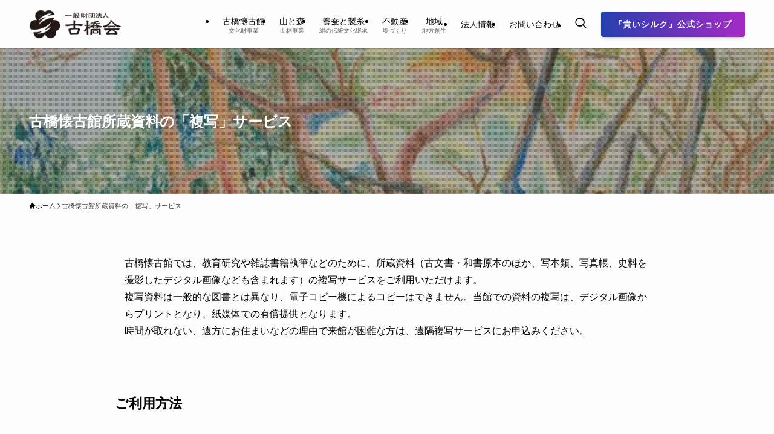

--- FILE ---
content_type: text/html; charset=UTF-8
request_url: https://furuhashikai.com/copy_service/
body_size: 22784
content:
<!DOCTYPE html>
<html dir="ltr" lang="ja" prefix="og: https://ogp.me/ns#" data-loaded="false" data-scrolled="false" data-spmenu="closed">
<head>
<meta charset="utf-8">
<meta name="format-detection" content="telephone=no">
<meta http-equiv="X-UA-Compatible" content="IE=edge">
<meta name="viewport" content="width=device-width, viewport-fit=cover">
<title>古橋懐古館所蔵資料の「複写」サービス | 一般財団法人古橋会</title>

		<!-- All in One SEO 4.8.1.1 - aioseo.com -->
	<meta name="description" content="古橋懐古館では、教育研究や雑誌書籍執筆などのために、所蔵資料（古文書・和書原本のほか、写本類、写真帳、史料を撮影したデジタル画像なども含まれます）の複写サービスをご利用いただけます。" />
	<meta name="robots" content="max-image-preview:large" />
	<link rel="canonical" href="https://furuhashikai.com/copy_service/" />
	<meta name="generator" content="All in One SEO (AIOSEO) 4.8.1.1" />
		<meta property="og:locale" content="ja_JP" />
		<meta property="og:site_name" content="一般財団法人古橋会 |" />
		<meta property="og:type" content="article" />
		<meta property="og:title" content="古橋懐古館所蔵資料の「複写」サービス | 一般財団法人古橋会" />
		<meta property="og:description" content="古橋懐古館では、教育研究や雑誌書籍執筆などのために、所蔵資料（古文書・和書原本のほか、写本類、写真帳、史料を撮影したデジタル画像なども含まれます）の複写サービスをご利用いただけます。" />
		<meta property="og:url" content="https://furuhashikai.com/copy_service/" />
		<meta property="og:image" content="https://furuhashikai.com/wp-content/uploads/2021/09/copy_hp.png" />
		<meta property="og:image:secure_url" content="https://furuhashikai.com/wp-content/uploads/2021/09/copy_hp.png" />
		<meta property="og:image:width" content="1350" />
		<meta property="og:image:height" content="650" />
		<meta property="article:published_time" content="2021-10-21T02:15:13+00:00" />
		<meta property="article:modified_time" content="2022-09-02T06:48:44+00:00" />
		<meta property="article:publisher" content="https://www.facebook.com/furuhashikai/" />
		<meta name="twitter:card" content="summary_large_image" />
		<meta name="twitter:title" content="古橋懐古館所蔵資料の「複写」サービス | 一般財団法人古橋会" />
		<meta name="twitter:description" content="古橋懐古館では、教育研究や雑誌書籍執筆などのために、所蔵資料（古文書・和書原本のほか、写本類、写真帳、史料を撮影したデジタル画像なども含まれます）の複写サービスをご利用いただけます。" />
		<meta name="twitter:image" content="https://furuhashikai.com/wp-content/uploads/2021/09/copy_hp.png" />
		<script type="application/ld+json" class="aioseo-schema">
			{"@context":"https:\/\/schema.org","@graph":[{"@type":"BreadcrumbList","@id":"https:\/\/furuhashikai.com\/copy_service\/#breadcrumblist","itemListElement":[{"@type":"ListItem","@id":"https:\/\/furuhashikai.com\/#listItem","position":1,"name":"\u5bb6","item":"https:\/\/furuhashikai.com\/","nextItem":{"@type":"ListItem","@id":"https:\/\/furuhashikai.com\/copy_service\/#listItem","name":"\u53e4\u6a4b\u61d0\u53e4\u9928\u6240\u8535\u8cc7\u6599\u306e\u300c\u8907\u5199\u300d\u30b5\u30fc\u30d3\u30b9"}},{"@type":"ListItem","@id":"https:\/\/furuhashikai.com\/copy_service\/#listItem","position":2,"name":"\u53e4\u6a4b\u61d0\u53e4\u9928\u6240\u8535\u8cc7\u6599\u306e\u300c\u8907\u5199\u300d\u30b5\u30fc\u30d3\u30b9","previousItem":{"@type":"ListItem","@id":"https:\/\/furuhashikai.com\/#listItem","name":"\u5bb6"}}]},{"@type":"Organization","@id":"https:\/\/furuhashikai.com\/#organization","name":"\u4e00\u822c\u8ca1\u56e3\u6cd5\u4eba\u53e4\u6a4b\u4f1a\uff08\u53e4\u6a4b\u61d0\u53e4\u9928\uff09","url":"https:\/\/furuhashikai.com\/","telephone":"+81565822100","logo":{"@type":"ImageObject","url":"https:\/\/furuhashikai.com\/wp-content\/uploads\/2020\/10\/furuhashikailogo_only.png","@id":"https:\/\/furuhashikai.com\/copy_service\/#organizationLogo","width":400,"height":366},"image":{"@id":"https:\/\/furuhashikai.com\/copy_service\/#organizationLogo"},"sameAs":["https:\/\/www.facebook.com\/furuhashikai\/"]},{"@type":"WebPage","@id":"https:\/\/furuhashikai.com\/copy_service\/#webpage","url":"https:\/\/furuhashikai.com\/copy_service\/","name":"\u53e4\u6a4b\u61d0\u53e4\u9928\u6240\u8535\u8cc7\u6599\u306e\u300c\u8907\u5199\u300d\u30b5\u30fc\u30d3\u30b9 | \u4e00\u822c\u8ca1\u56e3\u6cd5\u4eba\u53e4\u6a4b\u4f1a","description":"\u53e4\u6a4b\u61d0\u53e4\u9928\u3067\u306f\u3001\u6559\u80b2\u7814\u7a76\u3084\u96d1\u8a8c\u66f8\u7c4d\u57f7\u7b46\u306a\u3069\u306e\u305f\u3081\u306b\u3001\u6240\u8535\u8cc7\u6599\uff08\u53e4\u6587\u66f8\u30fb\u548c\u66f8\u539f\u672c\u306e\u307b\u304b\u3001\u5199\u672c\u985e\u3001\u5199\u771f\u5e33\u3001\u53f2\u6599\u3092\u64ae\u5f71\u3057\u305f\u30c7\u30b8\u30bf\u30eb\u753b\u50cf\u306a\u3069\u3082\u542b\u307e\u308c\u307e\u3059\uff09\u306e\u8907\u5199\u30b5\u30fc\u30d3\u30b9\u3092\u3054\u5229\u7528\u3044\u305f\u3060\u3051\u307e\u3059\u3002","inLanguage":"ja","isPartOf":{"@id":"https:\/\/furuhashikai.com\/#website"},"breadcrumb":{"@id":"https:\/\/furuhashikai.com\/copy_service\/#breadcrumblist"},"image":{"@type":"ImageObject","url":"https:\/\/furuhashikai.com\/wp-content\/uploads\/2021\/09\/copy_ai.png","@id":"https:\/\/furuhashikai.com\/copy_service\/#mainImage","width":600,"height":289},"primaryImageOfPage":{"@id":"https:\/\/furuhashikai.com\/copy_service\/#mainImage"},"datePublished":"2021-10-21T11:15:13+09:00","dateModified":"2022-09-02T15:48:44+09:00"},{"@type":"WebSite","@id":"https:\/\/furuhashikai.com\/#website","url":"https:\/\/furuhashikai.com\/","name":"\u4e00\u822c\u8ca1\u56e3\u6cd5\u4eba\u53e4\u6a4b\u4f1a","inLanguage":"ja","publisher":{"@id":"https:\/\/furuhashikai.com\/#organization"}}]}
		</script>
		<!-- All in One SEO -->

<link rel='dns-prefetch' href='//webfonts.xserver.jp' />
<link rel='dns-prefetch' href='//www.googletagmanager.com' />
<link rel="alternate" type="application/rss+xml" title="一般財団法人古橋会 &raquo; フィード" href="https://furuhashikai.com/feed/" />
<link rel="alternate" type="application/rss+xml" title="一般財団法人古橋会 &raquo; コメントフィード" href="https://furuhashikai.com/comments/feed/" />
<style id='wp-img-auto-sizes-contain-inline-css' type='text/css'>
img:is([sizes=auto i],[sizes^="auto," i]){contain-intrinsic-size:3000px 1500px}
/*# sourceURL=wp-img-auto-sizes-contain-inline-css */
</style>
<link rel='stylesheet' id='font-awesome-all-css' href='https://furuhashikai.com/wp-content/themes/swell/assets/font-awesome/v6/css/all.min.css?ver=2.13.0' type='text/css' media='all' />
<style id='wp-block-library-inline-css' type='text/css'>
:root{--wp-block-synced-color:#7a00df;--wp-block-synced-color--rgb:122,0,223;--wp-bound-block-color:var(--wp-block-synced-color);--wp-editor-canvas-background:#ddd;--wp-admin-theme-color:#007cba;--wp-admin-theme-color--rgb:0,124,186;--wp-admin-theme-color-darker-10:#006ba1;--wp-admin-theme-color-darker-10--rgb:0,107,160.5;--wp-admin-theme-color-darker-20:#005a87;--wp-admin-theme-color-darker-20--rgb:0,90,135;--wp-admin-border-width-focus:2px}@media (min-resolution:192dpi){:root{--wp-admin-border-width-focus:1.5px}}.wp-element-button{cursor:pointer}:root .has-very-light-gray-background-color{background-color:#eee}:root .has-very-dark-gray-background-color{background-color:#313131}:root .has-very-light-gray-color{color:#eee}:root .has-very-dark-gray-color{color:#313131}:root .has-vivid-green-cyan-to-vivid-cyan-blue-gradient-background{background:linear-gradient(135deg,#00d084,#0693e3)}:root .has-purple-crush-gradient-background{background:linear-gradient(135deg,#34e2e4,#4721fb 50%,#ab1dfe)}:root .has-hazy-dawn-gradient-background{background:linear-gradient(135deg,#faaca8,#dad0ec)}:root .has-subdued-olive-gradient-background{background:linear-gradient(135deg,#fafae1,#67a671)}:root .has-atomic-cream-gradient-background{background:linear-gradient(135deg,#fdd79a,#004a59)}:root .has-nightshade-gradient-background{background:linear-gradient(135deg,#330968,#31cdcf)}:root .has-midnight-gradient-background{background:linear-gradient(135deg,#020381,#2874fc)}:root{--wp--preset--font-size--normal:16px;--wp--preset--font-size--huge:42px}.has-regular-font-size{font-size:1em}.has-larger-font-size{font-size:2.625em}.has-normal-font-size{font-size:var(--wp--preset--font-size--normal)}.has-huge-font-size{font-size:var(--wp--preset--font-size--huge)}.has-text-align-center{text-align:center}.has-text-align-left{text-align:left}.has-text-align-right{text-align:right}.has-fit-text{white-space:nowrap!important}#end-resizable-editor-section{display:none}.aligncenter{clear:both}.items-justified-left{justify-content:flex-start}.items-justified-center{justify-content:center}.items-justified-right{justify-content:flex-end}.items-justified-space-between{justify-content:space-between}.screen-reader-text{border:0;clip-path:inset(50%);height:1px;margin:-1px;overflow:hidden;padding:0;position:absolute;width:1px;word-wrap:normal!important}.screen-reader-text:focus{background-color:#ddd;clip-path:none;color:#444;display:block;font-size:1em;height:auto;left:5px;line-height:normal;padding:15px 23px 14px;text-decoration:none;top:5px;width:auto;z-index:100000}html :where(.has-border-color){border-style:solid}html :where([style*=border-top-color]){border-top-style:solid}html :where([style*=border-right-color]){border-right-style:solid}html :where([style*=border-bottom-color]){border-bottom-style:solid}html :where([style*=border-left-color]){border-left-style:solid}html :where([style*=border-width]){border-style:solid}html :where([style*=border-top-width]){border-top-style:solid}html :where([style*=border-right-width]){border-right-style:solid}html :where([style*=border-bottom-width]){border-bottom-style:solid}html :where([style*=border-left-width]){border-left-style:solid}html :where(img[class*=wp-image-]){height:auto;max-width:100%}:where(figure){margin:0 0 1em}html :where(.is-position-sticky){--wp-admin--admin-bar--position-offset:var(--wp-admin--admin-bar--height,0px)}@media screen and (max-width:600px){html :where(.is-position-sticky){--wp-admin--admin-bar--position-offset:0px}}

/*# sourceURL=wp-block-library-inline-css */
</style><style id='wp-block-heading-inline-css' type='text/css'>
h1:where(.wp-block-heading).has-background,h2:where(.wp-block-heading).has-background,h3:where(.wp-block-heading).has-background,h4:where(.wp-block-heading).has-background,h5:where(.wp-block-heading).has-background,h6:where(.wp-block-heading).has-background{padding:1.25em 2.375em}h1.has-text-align-left[style*=writing-mode]:where([style*=vertical-lr]),h1.has-text-align-right[style*=writing-mode]:where([style*=vertical-rl]),h2.has-text-align-left[style*=writing-mode]:where([style*=vertical-lr]),h2.has-text-align-right[style*=writing-mode]:where([style*=vertical-rl]),h3.has-text-align-left[style*=writing-mode]:where([style*=vertical-lr]),h3.has-text-align-right[style*=writing-mode]:where([style*=vertical-rl]),h4.has-text-align-left[style*=writing-mode]:where([style*=vertical-lr]),h4.has-text-align-right[style*=writing-mode]:where([style*=vertical-rl]),h5.has-text-align-left[style*=writing-mode]:where([style*=vertical-lr]),h5.has-text-align-right[style*=writing-mode]:where([style*=vertical-rl]),h6.has-text-align-left[style*=writing-mode]:where([style*=vertical-lr]),h6.has-text-align-right[style*=writing-mode]:where([style*=vertical-rl]){rotate:180deg}
/*# sourceURL=https://furuhashikai.com/wp-includes/blocks/heading/style.min.css */
</style>
<style id='wp-block-image-inline-css' type='text/css'>
.wp-block-image>a,.wp-block-image>figure>a{display:inline-block}.wp-block-image img{box-sizing:border-box;height:auto;max-width:100%;vertical-align:bottom}@media not (prefers-reduced-motion){.wp-block-image img.hide{visibility:hidden}.wp-block-image img.show{animation:show-content-image .4s}}.wp-block-image[style*=border-radius] img,.wp-block-image[style*=border-radius]>a{border-radius:inherit}.wp-block-image.has-custom-border img{box-sizing:border-box}.wp-block-image.aligncenter{text-align:center}.wp-block-image.alignfull>a,.wp-block-image.alignwide>a{width:100%}.wp-block-image.alignfull img,.wp-block-image.alignwide img{height:auto;width:100%}.wp-block-image .aligncenter,.wp-block-image .alignleft,.wp-block-image .alignright,.wp-block-image.aligncenter,.wp-block-image.alignleft,.wp-block-image.alignright{display:table}.wp-block-image .aligncenter>figcaption,.wp-block-image .alignleft>figcaption,.wp-block-image .alignright>figcaption,.wp-block-image.aligncenter>figcaption,.wp-block-image.alignleft>figcaption,.wp-block-image.alignright>figcaption{caption-side:bottom;display:table-caption}.wp-block-image .alignleft{float:left;margin:.5em 1em .5em 0}.wp-block-image .alignright{float:right;margin:.5em 0 .5em 1em}.wp-block-image .aligncenter{margin-left:auto;margin-right:auto}.wp-block-image :where(figcaption){margin-bottom:1em;margin-top:.5em}.wp-block-image.is-style-circle-mask img{border-radius:9999px}@supports ((-webkit-mask-image:none) or (mask-image:none)) or (-webkit-mask-image:none){.wp-block-image.is-style-circle-mask img{border-radius:0;-webkit-mask-image:url('data:image/svg+xml;utf8,<svg viewBox="0 0 100 100" xmlns="http://www.w3.org/2000/svg"><circle cx="50" cy="50" r="50"/></svg>');mask-image:url('data:image/svg+xml;utf8,<svg viewBox="0 0 100 100" xmlns="http://www.w3.org/2000/svg"><circle cx="50" cy="50" r="50"/></svg>');mask-mode:alpha;-webkit-mask-position:center;mask-position:center;-webkit-mask-repeat:no-repeat;mask-repeat:no-repeat;-webkit-mask-size:contain;mask-size:contain}}:root :where(.wp-block-image.is-style-rounded img,.wp-block-image .is-style-rounded img){border-radius:9999px}.wp-block-image figure{margin:0}.wp-lightbox-container{display:flex;flex-direction:column;position:relative}.wp-lightbox-container img{cursor:zoom-in}.wp-lightbox-container img:hover+button{opacity:1}.wp-lightbox-container button{align-items:center;backdrop-filter:blur(16px) saturate(180%);background-color:#5a5a5a40;border:none;border-radius:4px;cursor:zoom-in;display:flex;height:20px;justify-content:center;opacity:0;padding:0;position:absolute;right:16px;text-align:center;top:16px;width:20px;z-index:100}@media not (prefers-reduced-motion){.wp-lightbox-container button{transition:opacity .2s ease}}.wp-lightbox-container button:focus-visible{outline:3px auto #5a5a5a40;outline:3px auto -webkit-focus-ring-color;outline-offset:3px}.wp-lightbox-container button:hover{cursor:pointer;opacity:1}.wp-lightbox-container button:focus{opacity:1}.wp-lightbox-container button:focus,.wp-lightbox-container button:hover,.wp-lightbox-container button:not(:hover):not(:active):not(.has-background){background-color:#5a5a5a40;border:none}.wp-lightbox-overlay{box-sizing:border-box;cursor:zoom-out;height:100vh;left:0;overflow:hidden;position:fixed;top:0;visibility:hidden;width:100%;z-index:100000}.wp-lightbox-overlay .close-button{align-items:center;cursor:pointer;display:flex;justify-content:center;min-height:40px;min-width:40px;padding:0;position:absolute;right:calc(env(safe-area-inset-right) + 16px);top:calc(env(safe-area-inset-top) + 16px);z-index:5000000}.wp-lightbox-overlay .close-button:focus,.wp-lightbox-overlay .close-button:hover,.wp-lightbox-overlay .close-button:not(:hover):not(:active):not(.has-background){background:none;border:none}.wp-lightbox-overlay .lightbox-image-container{height:var(--wp--lightbox-container-height);left:50%;overflow:hidden;position:absolute;top:50%;transform:translate(-50%,-50%);transform-origin:top left;width:var(--wp--lightbox-container-width);z-index:9999999999}.wp-lightbox-overlay .wp-block-image{align-items:center;box-sizing:border-box;display:flex;height:100%;justify-content:center;margin:0;position:relative;transform-origin:0 0;width:100%;z-index:3000000}.wp-lightbox-overlay .wp-block-image img{height:var(--wp--lightbox-image-height);min-height:var(--wp--lightbox-image-height);min-width:var(--wp--lightbox-image-width);width:var(--wp--lightbox-image-width)}.wp-lightbox-overlay .wp-block-image figcaption{display:none}.wp-lightbox-overlay button{background:none;border:none}.wp-lightbox-overlay .scrim{background-color:#fff;height:100%;opacity:.9;position:absolute;width:100%;z-index:2000000}.wp-lightbox-overlay.active{visibility:visible}@media not (prefers-reduced-motion){.wp-lightbox-overlay.active{animation:turn-on-visibility .25s both}.wp-lightbox-overlay.active img{animation:turn-on-visibility .35s both}.wp-lightbox-overlay.show-closing-animation:not(.active){animation:turn-off-visibility .35s both}.wp-lightbox-overlay.show-closing-animation:not(.active) img{animation:turn-off-visibility .25s both}.wp-lightbox-overlay.zoom.active{animation:none;opacity:1;visibility:visible}.wp-lightbox-overlay.zoom.active .lightbox-image-container{animation:lightbox-zoom-in .4s}.wp-lightbox-overlay.zoom.active .lightbox-image-container img{animation:none}.wp-lightbox-overlay.zoom.active .scrim{animation:turn-on-visibility .4s forwards}.wp-lightbox-overlay.zoom.show-closing-animation:not(.active){animation:none}.wp-lightbox-overlay.zoom.show-closing-animation:not(.active) .lightbox-image-container{animation:lightbox-zoom-out .4s}.wp-lightbox-overlay.zoom.show-closing-animation:not(.active) .lightbox-image-container img{animation:none}.wp-lightbox-overlay.zoom.show-closing-animation:not(.active) .scrim{animation:turn-off-visibility .4s forwards}}@keyframes show-content-image{0%{visibility:hidden}99%{visibility:hidden}to{visibility:visible}}@keyframes turn-on-visibility{0%{opacity:0}to{opacity:1}}@keyframes turn-off-visibility{0%{opacity:1;visibility:visible}99%{opacity:0;visibility:visible}to{opacity:0;visibility:hidden}}@keyframes lightbox-zoom-in{0%{transform:translate(calc((-100vw + var(--wp--lightbox-scrollbar-width))/2 + var(--wp--lightbox-initial-left-position)),calc(-50vh + var(--wp--lightbox-initial-top-position))) scale(var(--wp--lightbox-scale))}to{transform:translate(-50%,-50%) scale(1)}}@keyframes lightbox-zoom-out{0%{transform:translate(-50%,-50%) scale(1);visibility:visible}99%{visibility:visible}to{transform:translate(calc((-100vw + var(--wp--lightbox-scrollbar-width))/2 + var(--wp--lightbox-initial-left-position)),calc(-50vh + var(--wp--lightbox-initial-top-position))) scale(var(--wp--lightbox-scale));visibility:hidden}}
/*# sourceURL=https://furuhashikai.com/wp-includes/blocks/image/style.min.css */
</style>
<style id='wp-block-list-inline-css' type='text/css'>
ol,ul{box-sizing:border-box}:root :where(.wp-block-list.has-background){padding:1.25em 2.375em}
/*# sourceURL=https://furuhashikai.com/wp-includes/blocks/list/style.min.css */
</style>
<style id='wp-block-columns-inline-css' type='text/css'>
.wp-block-columns{box-sizing:border-box;display:flex;flex-wrap:wrap!important}@media (min-width:782px){.wp-block-columns{flex-wrap:nowrap!important}}.wp-block-columns{align-items:normal!important}.wp-block-columns.are-vertically-aligned-top{align-items:flex-start}.wp-block-columns.are-vertically-aligned-center{align-items:center}.wp-block-columns.are-vertically-aligned-bottom{align-items:flex-end}@media (max-width:781px){.wp-block-columns:not(.is-not-stacked-on-mobile)>.wp-block-column{flex-basis:100%!important}}@media (min-width:782px){.wp-block-columns:not(.is-not-stacked-on-mobile)>.wp-block-column{flex-basis:0;flex-grow:1}.wp-block-columns:not(.is-not-stacked-on-mobile)>.wp-block-column[style*=flex-basis]{flex-grow:0}}.wp-block-columns.is-not-stacked-on-mobile{flex-wrap:nowrap!important}.wp-block-columns.is-not-stacked-on-mobile>.wp-block-column{flex-basis:0;flex-grow:1}.wp-block-columns.is-not-stacked-on-mobile>.wp-block-column[style*=flex-basis]{flex-grow:0}:where(.wp-block-columns){margin-bottom:1.75em}:where(.wp-block-columns.has-background){padding:1.25em 2.375em}.wp-block-column{flex-grow:1;min-width:0;overflow-wrap:break-word;word-break:break-word}.wp-block-column.is-vertically-aligned-top{align-self:flex-start}.wp-block-column.is-vertically-aligned-center{align-self:center}.wp-block-column.is-vertically-aligned-bottom{align-self:flex-end}.wp-block-column.is-vertically-aligned-stretch{align-self:stretch}.wp-block-column.is-vertically-aligned-bottom,.wp-block-column.is-vertically-aligned-center,.wp-block-column.is-vertically-aligned-top{width:100%}
/*# sourceURL=https://furuhashikai.com/wp-includes/blocks/columns/style.min.css */
</style>
<style id='wp-block-paragraph-inline-css' type='text/css'>
.is-small-text{font-size:.875em}.is-regular-text{font-size:1em}.is-large-text{font-size:2.25em}.is-larger-text{font-size:3em}.has-drop-cap:not(:focus):first-letter{float:left;font-size:8.4em;font-style:normal;font-weight:100;line-height:.68;margin:.05em .1em 0 0;text-transform:uppercase}body.rtl .has-drop-cap:not(:focus):first-letter{float:none;margin-left:.1em}p.has-drop-cap.has-background{overflow:hidden}:root :where(p.has-background){padding:1.25em 2.375em}:where(p.has-text-color:not(.has-link-color)) a{color:inherit}p.has-text-align-left[style*="writing-mode:vertical-lr"],p.has-text-align-right[style*="writing-mode:vertical-rl"]{rotate:180deg}
/*# sourceURL=https://furuhashikai.com/wp-includes/blocks/paragraph/style.min.css */
</style>
<style id='wp-block-table-inline-css' type='text/css'>
.wp-block-table{overflow-x:auto}.wp-block-table table{border-collapse:collapse;width:100%}.wp-block-table thead{border-bottom:3px solid}.wp-block-table tfoot{border-top:3px solid}.wp-block-table td,.wp-block-table th{border:1px solid;padding:.5em}.wp-block-table .has-fixed-layout{table-layout:fixed;width:100%}.wp-block-table .has-fixed-layout td,.wp-block-table .has-fixed-layout th{word-break:break-word}.wp-block-table.aligncenter,.wp-block-table.alignleft,.wp-block-table.alignright{display:table;width:auto}.wp-block-table.aligncenter td,.wp-block-table.aligncenter th,.wp-block-table.alignleft td,.wp-block-table.alignleft th,.wp-block-table.alignright td,.wp-block-table.alignright th{word-break:break-word}.wp-block-table .has-subtle-light-gray-background-color{background-color:#f3f4f5}.wp-block-table .has-subtle-pale-green-background-color{background-color:#e9fbe5}.wp-block-table .has-subtle-pale-blue-background-color{background-color:#e7f5fe}.wp-block-table .has-subtle-pale-pink-background-color{background-color:#fcf0ef}.wp-block-table.is-style-stripes{background-color:initial;border-collapse:inherit;border-spacing:0}.wp-block-table.is-style-stripes tbody tr:nth-child(odd){background-color:#f0f0f0}.wp-block-table.is-style-stripes.has-subtle-light-gray-background-color tbody tr:nth-child(odd){background-color:#f3f4f5}.wp-block-table.is-style-stripes.has-subtle-pale-green-background-color tbody tr:nth-child(odd){background-color:#e9fbe5}.wp-block-table.is-style-stripes.has-subtle-pale-blue-background-color tbody tr:nth-child(odd){background-color:#e7f5fe}.wp-block-table.is-style-stripes.has-subtle-pale-pink-background-color tbody tr:nth-child(odd){background-color:#fcf0ef}.wp-block-table.is-style-stripes td,.wp-block-table.is-style-stripes th{border-color:#0000}.wp-block-table.is-style-stripes{border-bottom:1px solid #f0f0f0}.wp-block-table .has-border-color td,.wp-block-table .has-border-color th,.wp-block-table .has-border-color tr,.wp-block-table .has-border-color>*{border-color:inherit}.wp-block-table table[style*=border-top-color] tr:first-child,.wp-block-table table[style*=border-top-color] tr:first-child td,.wp-block-table table[style*=border-top-color] tr:first-child th,.wp-block-table table[style*=border-top-color]>*,.wp-block-table table[style*=border-top-color]>* td,.wp-block-table table[style*=border-top-color]>* th{border-top-color:inherit}.wp-block-table table[style*=border-top-color] tr:not(:first-child){border-top-color:initial}.wp-block-table table[style*=border-right-color] td:last-child,.wp-block-table table[style*=border-right-color] th,.wp-block-table table[style*=border-right-color] tr,.wp-block-table table[style*=border-right-color]>*{border-right-color:inherit}.wp-block-table table[style*=border-bottom-color] tr:last-child,.wp-block-table table[style*=border-bottom-color] tr:last-child td,.wp-block-table table[style*=border-bottom-color] tr:last-child th,.wp-block-table table[style*=border-bottom-color]>*,.wp-block-table table[style*=border-bottom-color]>* td,.wp-block-table table[style*=border-bottom-color]>* th{border-bottom-color:inherit}.wp-block-table table[style*=border-bottom-color] tr:not(:last-child){border-bottom-color:initial}.wp-block-table table[style*=border-left-color] td:first-child,.wp-block-table table[style*=border-left-color] th,.wp-block-table table[style*=border-left-color] tr,.wp-block-table table[style*=border-left-color]>*{border-left-color:inherit}.wp-block-table table[style*=border-style] td,.wp-block-table table[style*=border-style] th,.wp-block-table table[style*=border-style] tr,.wp-block-table table[style*=border-style]>*{border-style:inherit}.wp-block-table table[style*=border-width] td,.wp-block-table table[style*=border-width] th,.wp-block-table table[style*=border-width] tr,.wp-block-table table[style*=border-width]>*{border-style:inherit;border-width:inherit}
/*# sourceURL=https://furuhashikai.com/wp-includes/blocks/table/style.min.css */
</style>
<style id='global-styles-inline-css' type='text/css'>
:root{--wp--preset--aspect-ratio--square: 1;--wp--preset--aspect-ratio--4-3: 4/3;--wp--preset--aspect-ratio--3-4: 3/4;--wp--preset--aspect-ratio--3-2: 3/2;--wp--preset--aspect-ratio--2-3: 2/3;--wp--preset--aspect-ratio--16-9: 16/9;--wp--preset--aspect-ratio--9-16: 9/16;--wp--preset--color--black: #000;--wp--preset--color--cyan-bluish-gray: #abb8c3;--wp--preset--color--white: #fff;--wp--preset--color--pale-pink: #f78da7;--wp--preset--color--vivid-red: #cf2e2e;--wp--preset--color--luminous-vivid-orange: #ff6900;--wp--preset--color--luminous-vivid-amber: #fcb900;--wp--preset--color--light-green-cyan: #7bdcb5;--wp--preset--color--vivid-green-cyan: #00d084;--wp--preset--color--pale-cyan-blue: #8ed1fc;--wp--preset--color--vivid-cyan-blue: #0693e3;--wp--preset--color--vivid-purple: #9b51e0;--wp--preset--color--swl-main: var(--color_main);--wp--preset--color--swl-main-thin: var(--color_main_thin);--wp--preset--color--swl-gray: var(--color_gray);--wp--preset--color--swl-deep-01: var(--color_deep01);--wp--preset--color--swl-deep-02: var(--color_deep02);--wp--preset--color--swl-deep-03: var(--color_deep03);--wp--preset--color--swl-deep-04: var(--color_deep04);--wp--preset--color--swl-pale-01: var(--color_pale01);--wp--preset--color--swl-pale-02: var(--color_pale02);--wp--preset--color--swl-pale-03: var(--color_pale03);--wp--preset--color--swl-pale-04: var(--color_pale04);--wp--preset--gradient--vivid-cyan-blue-to-vivid-purple: linear-gradient(135deg,rgb(6,147,227) 0%,rgb(155,81,224) 100%);--wp--preset--gradient--light-green-cyan-to-vivid-green-cyan: linear-gradient(135deg,rgb(122,220,180) 0%,rgb(0,208,130) 100%);--wp--preset--gradient--luminous-vivid-amber-to-luminous-vivid-orange: linear-gradient(135deg,rgb(252,185,0) 0%,rgb(255,105,0) 100%);--wp--preset--gradient--luminous-vivid-orange-to-vivid-red: linear-gradient(135deg,rgb(255,105,0) 0%,rgb(207,46,46) 100%);--wp--preset--gradient--very-light-gray-to-cyan-bluish-gray: linear-gradient(135deg,rgb(238,238,238) 0%,rgb(169,184,195) 100%);--wp--preset--gradient--cool-to-warm-spectrum: linear-gradient(135deg,rgb(74,234,220) 0%,rgb(151,120,209) 20%,rgb(207,42,186) 40%,rgb(238,44,130) 60%,rgb(251,105,98) 80%,rgb(254,248,76) 100%);--wp--preset--gradient--blush-light-purple: linear-gradient(135deg,rgb(255,206,236) 0%,rgb(152,150,240) 100%);--wp--preset--gradient--blush-bordeaux: linear-gradient(135deg,rgb(254,205,165) 0%,rgb(254,45,45) 50%,rgb(107,0,62) 100%);--wp--preset--gradient--luminous-dusk: linear-gradient(135deg,rgb(255,203,112) 0%,rgb(199,81,192) 50%,rgb(65,88,208) 100%);--wp--preset--gradient--pale-ocean: linear-gradient(135deg,rgb(255,245,203) 0%,rgb(182,227,212) 50%,rgb(51,167,181) 100%);--wp--preset--gradient--electric-grass: linear-gradient(135deg,rgb(202,248,128) 0%,rgb(113,206,126) 100%);--wp--preset--gradient--midnight: linear-gradient(135deg,rgb(2,3,129) 0%,rgb(40,116,252) 100%);--wp--preset--font-size--small: 0.9em;--wp--preset--font-size--medium: 1.1em;--wp--preset--font-size--large: 1.25em;--wp--preset--font-size--x-large: 42px;--wp--preset--font-size--xs: 0.75em;--wp--preset--font-size--huge: 1.6em;--wp--preset--spacing--20: 0.44rem;--wp--preset--spacing--30: 0.67rem;--wp--preset--spacing--40: 1rem;--wp--preset--spacing--50: 1.5rem;--wp--preset--spacing--60: 2.25rem;--wp--preset--spacing--70: 3.38rem;--wp--preset--spacing--80: 5.06rem;--wp--preset--shadow--natural: 6px 6px 9px rgba(0, 0, 0, 0.2);--wp--preset--shadow--deep: 12px 12px 50px rgba(0, 0, 0, 0.4);--wp--preset--shadow--sharp: 6px 6px 0px rgba(0, 0, 0, 0.2);--wp--preset--shadow--outlined: 6px 6px 0px -3px rgb(255, 255, 255), 6px 6px rgb(0, 0, 0);--wp--preset--shadow--crisp: 6px 6px 0px rgb(0, 0, 0);}:where(.is-layout-flex){gap: 0.5em;}:where(.is-layout-grid){gap: 0.5em;}body .is-layout-flex{display: flex;}.is-layout-flex{flex-wrap: wrap;align-items: center;}.is-layout-flex > :is(*, div){margin: 0;}body .is-layout-grid{display: grid;}.is-layout-grid > :is(*, div){margin: 0;}:where(.wp-block-columns.is-layout-flex){gap: 2em;}:where(.wp-block-columns.is-layout-grid){gap: 2em;}:where(.wp-block-post-template.is-layout-flex){gap: 1.25em;}:where(.wp-block-post-template.is-layout-grid){gap: 1.25em;}.has-black-color{color: var(--wp--preset--color--black) !important;}.has-cyan-bluish-gray-color{color: var(--wp--preset--color--cyan-bluish-gray) !important;}.has-white-color{color: var(--wp--preset--color--white) !important;}.has-pale-pink-color{color: var(--wp--preset--color--pale-pink) !important;}.has-vivid-red-color{color: var(--wp--preset--color--vivid-red) !important;}.has-luminous-vivid-orange-color{color: var(--wp--preset--color--luminous-vivid-orange) !important;}.has-luminous-vivid-amber-color{color: var(--wp--preset--color--luminous-vivid-amber) !important;}.has-light-green-cyan-color{color: var(--wp--preset--color--light-green-cyan) !important;}.has-vivid-green-cyan-color{color: var(--wp--preset--color--vivid-green-cyan) !important;}.has-pale-cyan-blue-color{color: var(--wp--preset--color--pale-cyan-blue) !important;}.has-vivid-cyan-blue-color{color: var(--wp--preset--color--vivid-cyan-blue) !important;}.has-vivid-purple-color{color: var(--wp--preset--color--vivid-purple) !important;}.has-black-background-color{background-color: var(--wp--preset--color--black) !important;}.has-cyan-bluish-gray-background-color{background-color: var(--wp--preset--color--cyan-bluish-gray) !important;}.has-white-background-color{background-color: var(--wp--preset--color--white) !important;}.has-pale-pink-background-color{background-color: var(--wp--preset--color--pale-pink) !important;}.has-vivid-red-background-color{background-color: var(--wp--preset--color--vivid-red) !important;}.has-luminous-vivid-orange-background-color{background-color: var(--wp--preset--color--luminous-vivid-orange) !important;}.has-luminous-vivid-amber-background-color{background-color: var(--wp--preset--color--luminous-vivid-amber) !important;}.has-light-green-cyan-background-color{background-color: var(--wp--preset--color--light-green-cyan) !important;}.has-vivid-green-cyan-background-color{background-color: var(--wp--preset--color--vivid-green-cyan) !important;}.has-pale-cyan-blue-background-color{background-color: var(--wp--preset--color--pale-cyan-blue) !important;}.has-vivid-cyan-blue-background-color{background-color: var(--wp--preset--color--vivid-cyan-blue) !important;}.has-vivid-purple-background-color{background-color: var(--wp--preset--color--vivid-purple) !important;}.has-black-border-color{border-color: var(--wp--preset--color--black) !important;}.has-cyan-bluish-gray-border-color{border-color: var(--wp--preset--color--cyan-bluish-gray) !important;}.has-white-border-color{border-color: var(--wp--preset--color--white) !important;}.has-pale-pink-border-color{border-color: var(--wp--preset--color--pale-pink) !important;}.has-vivid-red-border-color{border-color: var(--wp--preset--color--vivid-red) !important;}.has-luminous-vivid-orange-border-color{border-color: var(--wp--preset--color--luminous-vivid-orange) !important;}.has-luminous-vivid-amber-border-color{border-color: var(--wp--preset--color--luminous-vivid-amber) !important;}.has-light-green-cyan-border-color{border-color: var(--wp--preset--color--light-green-cyan) !important;}.has-vivid-green-cyan-border-color{border-color: var(--wp--preset--color--vivid-green-cyan) !important;}.has-pale-cyan-blue-border-color{border-color: var(--wp--preset--color--pale-cyan-blue) !important;}.has-vivid-cyan-blue-border-color{border-color: var(--wp--preset--color--vivid-cyan-blue) !important;}.has-vivid-purple-border-color{border-color: var(--wp--preset--color--vivid-purple) !important;}.has-vivid-cyan-blue-to-vivid-purple-gradient-background{background: var(--wp--preset--gradient--vivid-cyan-blue-to-vivid-purple) !important;}.has-light-green-cyan-to-vivid-green-cyan-gradient-background{background: var(--wp--preset--gradient--light-green-cyan-to-vivid-green-cyan) !important;}.has-luminous-vivid-amber-to-luminous-vivid-orange-gradient-background{background: var(--wp--preset--gradient--luminous-vivid-amber-to-luminous-vivid-orange) !important;}.has-luminous-vivid-orange-to-vivid-red-gradient-background{background: var(--wp--preset--gradient--luminous-vivid-orange-to-vivid-red) !important;}.has-very-light-gray-to-cyan-bluish-gray-gradient-background{background: var(--wp--preset--gradient--very-light-gray-to-cyan-bluish-gray) !important;}.has-cool-to-warm-spectrum-gradient-background{background: var(--wp--preset--gradient--cool-to-warm-spectrum) !important;}.has-blush-light-purple-gradient-background{background: var(--wp--preset--gradient--blush-light-purple) !important;}.has-blush-bordeaux-gradient-background{background: var(--wp--preset--gradient--blush-bordeaux) !important;}.has-luminous-dusk-gradient-background{background: var(--wp--preset--gradient--luminous-dusk) !important;}.has-pale-ocean-gradient-background{background: var(--wp--preset--gradient--pale-ocean) !important;}.has-electric-grass-gradient-background{background: var(--wp--preset--gradient--electric-grass) !important;}.has-midnight-gradient-background{background: var(--wp--preset--gradient--midnight) !important;}.has-small-font-size{font-size: var(--wp--preset--font-size--small) !important;}.has-medium-font-size{font-size: var(--wp--preset--font-size--medium) !important;}.has-large-font-size{font-size: var(--wp--preset--font-size--large) !important;}.has-x-large-font-size{font-size: var(--wp--preset--font-size--x-large) !important;}
:where(.wp-block-columns.is-layout-flex){gap: 2em;}:where(.wp-block-columns.is-layout-grid){gap: 2em;}
/*# sourceURL=global-styles-inline-css */
</style>

<link rel='stylesheet' id='swell-icons-css' href='https://furuhashikai.com/wp-content/themes/swell/build/css/swell-icons.css?ver=2.13.0' type='text/css' media='all' />
<link rel='stylesheet' id='main_style-css' href='https://furuhashikai.com/wp-content/themes/swell/build/css/main.css?ver=2.13.0' type='text/css' media='all' />
<link rel='stylesheet' id='swell_blocks-css' href='https://furuhashikai.com/wp-content/themes/swell/build/css/blocks.css?ver=2.13.0' type='text/css' media='all' />
<style id='swell_custom-inline-css' type='text/css'>
:root{--swl-fz--content:4vw;--swl-font_family:"Helvetica Neue", Arial, "Hiragino Kaku Gothic ProN", "Hiragino Sans", Meiryo, sans-serif;--swl-font_weight:400;--color_main:#86c166;--color_text:#000000;--color_link:#d0576b;--color_htag:#86c166;--color_bg:#fdfdfd;--color_gradient1:#d8ffff;--color_gradient2:#87e7ff;--color_main_thin:rgba(168, 241, 128, 0.05 );--color_main_dark:rgba(101, 145, 77, 1 );--color_list_check:#86c166;--color_list_num:#86c166;--color_list_good:#86dd7b;--color_list_triangle:#f4e03a;--color_list_bad:#f36060;--color_faq_q:#d55656;--color_faq_a:#6599b7;--color_icon_good:#3cd250;--color_icon_good_bg:#ecffe9;--color_icon_bad:#4b73eb;--color_icon_bad_bg:#eafaff;--color_icon_info:#f578b4;--color_icon_info_bg:#fff0fa;--color_icon_announce:#ffa537;--color_icon_announce_bg:#fff5f0;--color_icon_pen:#7a7a7a;--color_icon_pen_bg:#f7f7f7;--color_icon_book:#787364;--color_icon_book_bg:#f8f6ef;--color_icon_point:#ffa639;--color_icon_check:#86d67c;--color_icon_batsu:#f36060;--color_icon_hatena:#5295cc;--color_icon_caution:#f7da38;--color_icon_memo:#84878a;--color_deep01:#d05a6e;--color_deep02:#005caf;--color_deep03:#24936e;--color_deep04:#e98b2a;--color_pale01:#fff2f0;--color_pale02:#f3f8fd;--color_pale03:#f1f9ee;--color_pale04:#fdf9ee;--color_mark_blue:#b7e3ff;--color_mark_green:#bdf9c3;--color_mark_yellow:#fcf69f;--color_mark_orange:#ffddbc;--border01:solid 1px var(--color_main);--border02:double 4px var(--color_main);--border03:dashed 2px var(--color_border);--border04:solid 4px var(--color_gray);--card_posts_thumb_ratio:56.25%;--list_posts_thumb_ratio:61.805%;--big_posts_thumb_ratio:56.25%;--thumb_posts_thumb_ratio:61.805%;--blogcard_thumb_ratio:56.25%;--color_header_bg:#fdfdfd;--color_header_text:#000000;--color_footer_bg:#86c166;--color_footer_text:#ffffff;--container_size:1200px;--article_size:900px;--logo_size_sp:48px;--logo_size_pc:48px;--logo_size_pcfix:48px;}.swl-cell-bg[data-icon="doubleCircle"]{--cell-icon-color:#ffc977}.swl-cell-bg[data-icon="circle"]{--cell-icon-color:#94e29c}.swl-cell-bg[data-icon="triangle"]{--cell-icon-color:#eeda2f}.swl-cell-bg[data-icon="close"]{--cell-icon-color:#ec9191}.swl-cell-bg[data-icon="hatena"]{--cell-icon-color:#93c9da}.swl-cell-bg[data-icon="check"]{--cell-icon-color:#94e29c}.swl-cell-bg[data-icon="line"]{--cell-icon-color:#9b9b9b}.cap_box[data-colset="col1"]{--capbox-color:#f59b5f;--capbox-color--bg:#fff8eb}.cap_box[data-colset="col2"]{--capbox-color:#5fb9f5;--capbox-color--bg:#edf5ff}.cap_box[data-colset="col3"]{--capbox-color:#2fcd90;--capbox-color--bg:#eafaf2}.red_{--the-btn-color:#f74a4a;--the-btn-color2:#ffbc49;--the-solid-shadow: rgba(185, 56, 56, 1 )}.blue_{--the-btn-color:#2440af;--the-btn-color2:#a729c4;--the-solid-shadow: rgba(27, 48, 131, 1 )}.green_{--the-btn-color:#62d847;--the-btn-color2:#7bf7bd;--the-solid-shadow: rgba(74, 162, 53, 1 )}.is-style-btn_normal,.is-style-btn_shiny{--the-btn-bg: linear-gradient(100deg,var(--the-btn-color) 0%,var(--the-btn-color2) 100%)}.is-style-btn_normal{--the-btn-radius:4px}.is-style-btn_solid{--the-btn-radius:4px}.is-style-btn_shiny{--the-btn-radius:4px}.is-style-btn_line{--the-btn-radius:4px}.post_content blockquote{padding:1.5em 2em 1.5em 3em}.post_content blockquote::before{content:"";display:block;width:5px;height:calc(100% - 3em);top:1.5em;left:1.5em;border-left:solid 1px rgba(180,180,180,.75);border-right:solid 1px rgba(180,180,180,.75);}.mark_blue{background:-webkit-linear-gradient(transparent 64%,var(--color_mark_blue) 0%);background:linear-gradient(transparent 64%,var(--color_mark_blue) 0%)}.mark_green{background:-webkit-linear-gradient(transparent 64%,var(--color_mark_green) 0%);background:linear-gradient(transparent 64%,var(--color_mark_green) 0%)}.mark_yellow{background:-webkit-linear-gradient(transparent 64%,var(--color_mark_yellow) 0%);background:linear-gradient(transparent 64%,var(--color_mark_yellow) 0%)}.mark_orange{background:-webkit-linear-gradient(transparent 64%,var(--color_mark_orange) 0%);background:linear-gradient(transparent 64%,var(--color_mark_orange) 0%)}[class*="is-style-icon_"]{color:#333;border-width:0}[class*="is-style-big_icon_"]{border-width:2px;border-style:solid}[data-col="gray"] .c-balloon__text{background:#f7f7f7;border-color:#ccc}[data-col="gray"] .c-balloon__before{border-right-color:#f7f7f7}[data-col="green"] .c-balloon__text{background:#d1f8c2;border-color:#9ddd93}[data-col="green"] .c-balloon__before{border-right-color:#d1f8c2}[data-col="blue"] .c-balloon__text{background:#e2f6ff;border-color:#93d2f0}[data-col="blue"] .c-balloon__before{border-right-color:#e2f6ff}[data-col="red"] .c-balloon__text{background:#ffebeb;border-color:#f48789}[data-col="red"] .c-balloon__before{border-right-color:#ffebeb}[data-col="yellow"] .c-balloon__text{background:#f9f7d2;border-color:#fbe593}[data-col="yellow"] .c-balloon__before{border-right-color:#f9f7d2}.-type-list2 .p-postList__body::after,.-type-big .p-postList__body::after{content: "READ MORE »";}.c-postThumb__cat{background-color:#86c166;color:#fff;background-image: repeating-linear-gradient(-45deg,rgba(255,255,255,.1),rgba(255,255,255,.1) 6px,transparent 6px,transparent 12px)}.post_content h2:where(:not([class^="swell-block-"]):not(.faq_q):not(.p-postList__title)){border-left:solid 6px var(--color_htag);padding:.5em 0 .5em 16px}.post_content h2:where(:not([class^="swell-block-"]):not(.faq_q):not(.p-postList__title))::before{position:absolute;display:block;pointer-events:none}.post_content h3:where(:not([class^="swell-block-"]):not(.faq_q):not(.p-postList__title)){padding:0 .5em .5em}.post_content h3:where(:not([class^="swell-block-"]):not(.faq_q):not(.p-postList__title))::before{content:"";width:100%;height:2px;background: repeating-linear-gradient(90deg, var(--color_htag) 0%, var(--color_htag) 29.3%, rgba(168, 241, 128, 0.2 ) 29.3%, rgba(168, 241, 128, 0.2 ) 100%)}.post_content h4:where(:not([class^="swell-block-"]):not(.faq_q):not(.p-postList__title)){padding:0 0 0 16px;border-left:solid 2px var(--color_htag)}.l-footer__widgetArea{background:#adceb6}.l-footer__widgetArea{color:#2d2d2d}.l-header{box-shadow: 0 1px 4px rgba(0,0,0,.12)}.l-header__menuBtn{order:1}.l-header__customBtn{order:3}.c-gnav a::after{background:var(--color_main)}.p-spHeadMenu .menu-item.-current{border-bottom-color:var(--color_main)}.c-gnav > li:hover > a,.c-gnav > .-current > a{background:#f7f7f7;color: #333}.c-gnav .sub-menu{color:#333;background:#fff}.l-fixHeader::before{opacity:0.5}#pagetop{border-radius:50%}#before_footer_widget{margin-bottom:0}.c-widget__title.-spmenu{padding:.5em .75em;border-radius:var(--swl-radius--2, 0px);background:var(--color_main);color:#fff;}.c-widget__title.-footer{padding:.5em}.c-widget__title.-footer::before{content:"";bottom:0;left:0;width:40%;z-index:1;background:var(--color_main)}.c-widget__title.-footer::after{content:"";bottom:0;left:0;width:100%;background:var(--color_border)}.c-secTitle{padding:.5em}.c-secTitle::before{content:"";bottom:0;left:0;width:40%;z-index:1;background:var(--color_main)}.c-secTitle::after{content:"";bottom:0;left:0;width:100%;background:var(--color_border)}.p-spMenu{color:#000000}.p-spMenu__inner::before{background:#fdfdfd;opacity:1}.p-spMenu__overlay{background:#000;opacity:0.6}[class*="page-numbers"]{color:#fff;background-color:#dedede}a{text-decoration: none}.l-topTitleArea.c-filterLayer::before{background-color:#000;opacity:0.2;content:""}@media screen and (min-width: 960px){:root{}}@media screen and (max-width: 959px){:root{}.l-header__logo{order:2;text-align:center}}@media screen and (min-width: 600px){:root{--swl-fz--content:16px;}}@media screen and (max-width: 599px){:root{}}@media (min-width: 1108px) {.alignwide{left:-100px;width:calc(100% + 200px);}}@media (max-width: 1108px) {.-sidebar-off .swell-block-fullWide__inner.l-container .alignwide{left:0px;width:100%;}}.l-fixHeader .l-fixHeader__gnav{order:0}[data-scrolled=true] .l-fixHeader[data-ready]{opacity:1;-webkit-transform:translateY(0)!important;transform:translateY(0)!important;visibility:visible}.-body-solid .l-fixHeader{box-shadow:0 2px 4px var(--swl-color_shadow)}.l-fixHeader__inner{align-items:stretch;color:var(--color_header_text);display:flex;padding-bottom:0;padding-top:0;position:relative;z-index:1}.l-fixHeader__logo{align-items:center;display:flex;line-height:1;margin-right:24px;order:0;padding:16px 0}.is-style-btn_normal a,.is-style-btn_shiny a{box-shadow:var(--swl-btn_shadow)}.c-shareBtns__btn,.is-style-balloon>.c-tabList .c-tabList__button,.p-snsCta,[class*=page-numbers]{box-shadow:var(--swl-box_shadow)}.p-articleThumb__img,.p-articleThumb__youtube{box-shadow:var(--swl-img_shadow)}.p-pickupBanners__item .c-bannerLink,.p-postList__thumb{box-shadow:0 2px 8px rgba(0,0,0,.1),0 4px 4px -4px rgba(0,0,0,.1)}.p-postList.-w-ranking li:before{background-image:repeating-linear-gradient(-45deg,hsla(0,0%,100%,.1),hsla(0,0%,100%,.1) 6px,transparent 0,transparent 12px);box-shadow:1px 1px 4px rgba(0,0,0,.2)}.p-spHeadMenu{text-align:center}.p-spHeadMenu .sub-menu{display:none}.p-spHeadMenu .menu-item{-webkit-backface-visibility:hidden;backface-visibility:hidden;border-bottom:2px solid transparent;flex-shrink:0;font-size:12px;height:36px;padding:0;width:auto}.p-spHeadMenu .menu-item.-current{border-bottom-color:currentcolor}.p-spHeadMenu a{display:block;line-height:36px;padding:0 12px;text-decoration:none}.l-header__spNav.swiper:not(.swiper-initialized) .p-spHeadMenu{visibility:hidden}.l-header__spNav a{color:var(--color_header_text)}.l-header__spNav[data-loop="0"] .p-spHeadMenu{display:flex;overflow-x:auto}.l-header__spNav[data-loop="0"] .menu-item:first-child{margin-left:auto}.l-header__spNav[data-loop="0"] .menu-item:last-child{margin-right:auto}@media (min-width:960px){.l-header__spNav{display:none}}@media (min-width:960px){.-series .l-header__inner{align-items:stretch;display:flex}.-series .l-header__logo{align-items:center;display:flex;flex-wrap:wrap;margin-right:24px;padding:16px 0}.-series .l-header__logo .c-catchphrase{font-size:13px;padding:4px 0}.-series .c-headLogo{margin-right:16px}.-series-right .l-header__inner{justify-content:space-between}.-series-right .c-gnavWrap{margin-left:auto}.-series-right .w-header{margin-left:12px}.-series-left .w-header{margin-left:auto}}@media (min-width:960px) and (min-width:600px){.-series .c-headLogo{max-width:400px}}.c-gnav .sub-menu a:before,.c-listMenu a:before{-webkit-font-smoothing:antialiased;-moz-osx-font-smoothing:grayscale;font-family:icomoon!important;font-style:normal;font-variant:normal;font-weight:400;line-height:1;text-transform:none}.c-submenuToggleBtn{display:none}.c-listMenu a{padding:.75em 1em .75em 1.5em;transition:padding .25s}.c-listMenu a:hover{padding-left:1.75em;padding-right:.75em}.c-gnav .sub-menu a:before,.c-listMenu a:before{color:inherit;content:"\e921";display:inline-block;left:2px;position:absolute;top:50%;-webkit-transform:translateY(-50%);transform:translateY(-50%);vertical-align:middle}.widget_categories>ul>.cat-item>a,.wp-block-categories-list>li>a{padding-left:1.75em}.c-listMenu .children,.c-listMenu .sub-menu{margin:0}.c-listMenu .children a,.c-listMenu .sub-menu a{font-size:.9em;padding-left:2.5em}.c-listMenu .children a:before,.c-listMenu .sub-menu a:before{left:1em}.c-listMenu .children a:hover,.c-listMenu .sub-menu a:hover{padding-left:2.75em}.c-listMenu .children ul a,.c-listMenu .sub-menu ul a{padding-left:3.25em}.c-listMenu .children ul a:before,.c-listMenu .sub-menu ul a:before{left:1.75em}.c-listMenu .children ul a:hover,.c-listMenu .sub-menu ul a:hover{padding-left:3.5em}.c-gnav li:hover>.sub-menu{opacity:1;visibility:visible}.c-gnav .sub-menu:before{background:inherit;content:"";height:100%;left:0;position:absolute;top:0;width:100%;z-index:0}.c-gnav .sub-menu .sub-menu{left:100%;top:0;z-index:-1}.c-gnav .sub-menu a{padding-left:2em}.c-gnav .sub-menu a:before{left:.5em}.c-gnav .sub-menu a:hover .ttl{left:4px}:root{--color_content_bg:var(--color_bg);}.c-widget__title.-side{padding:.5em}.c-widget__title.-side::before{content:"";bottom:0;left:0;width:40%;z-index:1;background:var(--color_main)}.c-widget__title.-side::after{content:"";bottom:0;left:0;width:100%;background:var(--color_border)}.page.-index-off .w-beforeToc{display:none}@media screen and (min-width: 960px){:root{}}@media screen and (max-width: 959px){:root{}}@media screen and (min-width: 600px){:root{}}@media screen and (max-width: 599px){:root{}}.swell-block-fullWide__inner.l-container{--swl-fw_inner_pad:var(--swl-pad_container,0px)}@media (min-width:960px){.-sidebar-on .l-content .alignfull,.-sidebar-on .l-content .alignwide{left:-16px;width:calc(100% + 32px)}.swell-block-fullWide__inner.l-article{--swl-fw_inner_pad:var(--swl-pad_post_content,0px)}.-sidebar-on .swell-block-fullWide__inner .alignwide{left:0;width:100%}.-sidebar-on .swell-block-fullWide__inner .alignfull{left:calc(0px - var(--swl-fw_inner_pad, 0))!important;margin-left:0!important;margin-right:0!important;width:calc(100% + var(--swl-fw_inner_pad, 0)*2)!important}}.l-topTitleArea{align-items:center;display:flex;margin:0;min-height:11em;overflow:hidden;padding:1.5em 0;position:relative;width:100%}.l-topTitleArea .u-thin{opacity:1}.l-topTitleArea .c-postTitle__date{border-color:#fff}.l-topTitleArea .c-categoryList,.l-topTitleArea .c-tagList{color:#fff}.l-topTitleArea .c-categoryList__link,.l-topTitleArea .c-tagList__link{background:none;color:#fff}.l-topTitleArea .c-categoryList__link{border:1px solid #fff}.l-topTitleArea .c-tagList__link{border-bottom:1px solid #fff;border-radius:0;padding:4px .25em}.l-topTitleArea__body{color:#fff;position:relative;text-shadow:1px 1px 0 rgba(0,0,0,.1);width:100%;z-index:3}@media (min-width:600px){.l-topTitleArea{min-height:240px;padding:1em 0}}.-index-off .p-toc,.swell-toc-placeholder:empty{display:none}.p-toc.-modal{height:100%;margin:0;overflow-y:auto;padding:0}#main_content .p-toc{border-radius:var(--swl-radius--2,0);margin:4em auto;max-width:800px}#sidebar .p-toc{margin-top:-.5em}.p-toc .__pn:before{content:none!important;counter-increment:none}.p-toc .__prev{margin:0 0 1em}.p-toc .__next{margin:1em 0 0}.p-toc.is-omitted:not([data-omit=ct]) [data-level="2"] .p-toc__childList{height:0;margin-bottom:-.5em;visibility:hidden}.p-toc.is-omitted:not([data-omit=nest]){position:relative}.p-toc.is-omitted:not([data-omit=nest]):before{background:linear-gradient(hsla(0,0%,100%,0),var(--color_bg));bottom:5em;content:"";height:4em;left:0;opacity:.75;pointer-events:none;position:absolute;width:100%;z-index:1}.p-toc.is-omitted:not([data-omit=nest]):after{background:var(--color_bg);bottom:0;content:"";height:5em;left:0;opacity:.75;position:absolute;width:100%;z-index:1}.p-toc.is-omitted:not([data-omit=nest]) .__next,.p-toc.is-omitted:not([data-omit=nest]) [data-omit="1"]{display:none}.p-toc .p-toc__expandBtn{background-color:#f7f7f7;border:rgba(0,0,0,.2);border-radius:5em;box-shadow:0 0 0 1px #bbb;color:#333;display:block;font-size:14px;line-height:1.5;margin:.75em auto 0;min-width:6em;padding:.5em 1em;position:relative;transition:box-shadow .25s;z-index:2}.p-toc[data-omit=nest] .p-toc__expandBtn{display:inline-block;font-size:13px;margin:0 0 0 1.25em;padding:.5em .75em}.p-toc:not([data-omit=nest]) .p-toc__expandBtn:after,.p-toc:not([data-omit=nest]) .p-toc__expandBtn:before{border-top-color:inherit;border-top-style:dotted;border-top-width:3px;content:"";display:block;height:1px;position:absolute;top:calc(50% - 1px);transition:border-color .25s;width:100%;width:22px}.p-toc:not([data-omit=nest]) .p-toc__expandBtn:before{right:calc(100% + 1em)}.p-toc:not([data-omit=nest]) .p-toc__expandBtn:after{left:calc(100% + 1em)}.p-toc.is-expanded .p-toc__expandBtn{border-color:transparent}.p-toc__ttl{display:block;font-size:1.2em;line-height:1;position:relative;text-align:center}.p-toc__ttl:before{content:"\e918";display:inline-block;font-family:icomoon;margin-right:.5em;padding-bottom:2px;vertical-align:middle}#index_modal .p-toc__ttl{margin-bottom:.5em}.p-toc__list li{line-height:1.6}.p-toc__list>li+li{margin-top:.5em}.p-toc__list .p-toc__childList{padding-left:.5em}.p-toc__list [data-level="3"]{font-size:.9em}.p-toc__list .mininote{display:none}.post_content .p-toc__list{padding-left:0}#sidebar .p-toc__list{margin-bottom:0}#sidebar .p-toc__list .p-toc__childList{padding-left:0}.p-toc__link{color:inherit;font-size:inherit;text-decoration:none}.p-toc__link:hover{opacity:.8}.p-toc.-double{background:var(--color_gray);background:linear-gradient(-45deg,transparent 25%,var(--color_gray) 25%,var(--color_gray) 50%,transparent 50%,transparent 75%,var(--color_gray) 75%,var(--color_gray));background-clip:padding-box;background-size:4px 4px;border-bottom:4px double var(--color_border);border-top:4px double var(--color_border);padding:1.5em 1em 1em}.p-toc.-double .p-toc__ttl{margin-bottom:.75em}@media (min-width:960px){#main_content .p-toc{width:92%}}@media (hover:hover){.p-toc .p-toc__expandBtn:hover{border-color:transparent;box-shadow:0 0 0 2px currentcolor}}@media (min-width:600px){.p-toc.-double{padding:2em}}
/*# sourceURL=swell_custom-inline-css */
</style>
<link rel='stylesheet' id='swell-loaded-animation-css' href='https://furuhashikai.com/wp-content/themes/swell/build/css/modules/loaded-animation.css?ver=2.13.0' type='text/css' media='all' />
<link rel='stylesheet' id='swell-parts/footer-css' href='https://furuhashikai.com/wp-content/themes/swell/build/css/modules/parts/footer.css?ver=2.13.0' type='text/css' media='all' />
<link rel='stylesheet' id='swell-page/page-css' href='https://furuhashikai.com/wp-content/themes/swell/build/css/modules/page/page.css?ver=2.13.0' type='text/css' media='all' />
<style id='classic-theme-styles-inline-css' type='text/css'>
/*! This file is auto-generated */
.wp-block-button__link{color:#fff;background-color:#32373c;border-radius:9999px;box-shadow:none;text-decoration:none;padding:calc(.667em + 2px) calc(1.333em + 2px);font-size:1.125em}.wp-block-file__button{background:#32373c;color:#fff;text-decoration:none}
/*# sourceURL=/wp-includes/css/classic-themes.min.css */
</style>
<link rel='stylesheet' id='no-right-click-images-frontend-css' href='https://furuhashikai.com/wp-content/plugins/no-right-click-images-plugin/css/no-right-click-images-frontend.css?ver=4.0' type='text/css' media='all' />
<link rel='stylesheet' id='ponhiro-blocks-front-css' href='https://furuhashikai.com/wp-content/plugins/useful-blocks/dist/css/front.css?ver=1.7.4' type='text/css' media='all' />
<style id='ponhiro-blocks-front-inline-css' type='text/css'>
:root{--pb_colset_yellow:#f4a733;--pb_colset_yellow_thin:#fef9ed;--pb_colset_yellow_dark:#b4923a;--pb_colset_pink:#d0576b;--pb_colset_pink_thin:#ffefef;--pb_colset_pink_dark:#962e6c;--pb_colset_green:#86c166;--pb_colset_green_thin:#f2f8e8;--pb_colset_green_dark:#61841f;--pb_colset_blue:#6fc7e1;--pb_colset_blue_thin:#f0f9fc;--pb_colset_blue_dark:#419eb9;--pb_colset_cvbox_01_bg:#f5f5f5;--pb_colset_cvbox_01_list:#3190b7;--pb_colset_cvbox_01_btn:#91c13e;--pb_colset_cvbox_01_shadow:#628328;--pb_colset_cvbox_01_note:#fdc44f;--pb_colset_compare_01_l:#6fc7e1;--pb_colset_compare_01_l_bg:#f0f9fc;--pb_colset_compare_01_r:#ffa883;--pb_colset_compare_01_r_bg:#fff6f2;--pb_colset_iconbox_01:#6e828a;--pb_colset_iconbox_01_bg:#fff;--pb_colset_iconbox_01_icon:#ee8f81;--pb_colset_bargraph_01:#9dd9dd;--pb_colset_bargraph_01_bg:#fafafa;--pb_colset_bar_01:#f8db92;--pb_colset_bar_02:#fda9a8;--pb_colset_bar_03:#bdda8b;--pb_colset_bar_04:#a1c6f1;--pb_colset_rating_01_bg:#fafafa;--pb_colset_rating_01_text:#71828a;--pb_colset_rating_01_label:#71828a;--pb_colset_rating_01_point:#ee8f81;}.pb-iconbox__figure[data-iconset="01"]{background-image: url(https://furuhashikai.com/wp-content/plugins/useful-blocks/assets/img/a_person.png)}.pb-iconbox__figure[data-iconset="02"]{background-image: url(https://furuhashikai.com/wp-content/plugins/useful-blocks/assets/img/a_person.png)}.pb-iconbox__figure[data-iconset="03"]{background-image: url(https://furuhashikai.com/wp-content/plugins/useful-blocks/assets/img/a_person.png)}.pb-iconbox__figure[data-iconset="04"]{background-image: url(https://furuhashikai.com/wp-content/plugins/useful-blocks/assets/img/a_person.png)}
/*# sourceURL=ponhiro-blocks-front-inline-css */
</style>
<script type="text/javascript" src="https://furuhashikai.com/wp-includes/js/jquery/jquery.min.js?ver=3.7.1" id="jquery-core-js"></script>
<script type="text/javascript" src="//webfonts.xserver.jp/js/xserverv3.js?fadein=0&amp;ver=2.0.8" id="typesquare_std-js"></script>

<!-- Site Kit によって追加された Google タグ（gtag.js）スニペット -->

<!-- Google アナリティクス スニペット (Site Kit が追加) -->
<script type="text/javascript" src="https://www.googletagmanager.com/gtag/js?id=GT-NBPJTGB" id="google_gtagjs-js" async></script>
<script type="text/javascript" id="google_gtagjs-js-after">
/* <![CDATA[ */
window.dataLayer = window.dataLayer || [];function gtag(){dataLayer.push(arguments);}
gtag("set","linker",{"domains":["furuhashikai.com"]});
gtag("js", new Date());
gtag("set", "developer_id.dZTNiMT", true);
gtag("config", "GT-NBPJTGB");
//# sourceURL=google_gtagjs-js-after
/* ]]> */
</script>

<!-- Site Kit によって追加された終了 Google タグ（gtag.js）スニペット -->

<noscript><link href="https://furuhashikai.com/wp-content/themes/swell/build/css/noscript.css" rel="stylesheet"></noscript>
<link rel="https://api.w.org/" href="https://furuhashikai.com/wp-json/" /><link rel="alternate" title="JSON" type="application/json" href="https://furuhashikai.com/wp-json/wp/v2/pages/1560" /><link rel='shortlink' href='https://furuhashikai.com/?p=1560' />
<meta name="generator" content="Site Kit by Google 1.157.0" /><style type="text/css">.recentcomments a{display:inline !important;padding:0 !important;margin:0 !important;}</style><link rel="icon" href="https://furuhashikai.com/wp-content/uploads/2020/12/cropped-favicon-32x32.png" sizes="32x32" />
<link rel="icon" href="https://furuhashikai.com/wp-content/uploads/2020/12/cropped-favicon-192x192.png" sizes="192x192" />
<link rel="apple-touch-icon" href="https://furuhashikai.com/wp-content/uploads/2020/12/cropped-favicon-180x180.png" />
<meta name="msapplication-TileImage" content="https://furuhashikai.com/wp-content/uploads/2020/12/cropped-favicon-270x270.png" />

<link rel="stylesheet" href="https://furuhashikai.com/wp-content/themes/swell/build/css/print.css" media="print" >
<link rel='stylesheet' id='swell_luminous-css' href='https://furuhashikai.com/wp-content/themes/swell/build/css/plugins/luminous.css?ver=2.13.0' type='text/css' media='all' />
</head>
<body>
<div id="body_wrap" class="wp-singular page-template-default page page-id-1560 wp-theme-swell -body-solid -index-off -sidebar-off -frame-off id_1560" >
<div id="sp_menu" class="p-spMenu -left">
	<div class="p-spMenu__inner">
		<div class="p-spMenu__closeBtn">
			<button class="c-iconBtn -menuBtn c-plainBtn" data-onclick="toggleMenu" aria-label="メニューを閉じる">
				<i class="c-iconBtn__icon icon-close-thin"></i>
			</button>
		</div>
		<div class="p-spMenu__body">
			<div class="c-widget__title -spmenu">
				MENU			</div>
			<div class="p-spMenu__nav">
				<ul class="c-spnav c-listMenu"><li class="menu-item menu-item-type-post_type menu-item-object-page current-menu-ancestor current-menu-parent current_page_parent current_page_ancestor menu-item-has-children menu-item-66"><a href="https://furuhashikai.com/kaikokan_top/">古橋懐古館<span class="c-smallNavTitle desc">文化財事業</span></a>
<ul class="sub-menu">
	<li class="menu-item menu-item-type-post_type menu-item-object-page menu-item-3232"><a href="https://furuhashikai.com/kaikokan_top/">古橋懐古館と所蔵資料</a></li>
	<li class="menu-item menu-item-type-post_type menu-item-object-page menu-item-3225"><a href="https://furuhashikai.com/browsing_service/">所蔵資料の閲覧</a></li>
	<li class="menu-item menu-item-type-post_type menu-item-object-page current-menu-item page_item page-item-1560 current_page_item menu-item-3226"><a href="https://furuhashikai.com/copy_service/" aria-current="page">所蔵資料の複写</a></li>
	<li class="menu-item menu-item-type-post_type menu-item-object-page menu-item-3227"><a href="https://furuhashikai.com/image_rental/">所蔵資料の画像貸出</a></li>
	<li class="menu-item menu-item-type-post_type menu-item-object-page menu-item-3228"><a href="https://furuhashikai.com/lending_service/">所蔵資料の資料貸出</a></li>
</ul>
</li>
<li class="menu-item menu-item-type-post_type menu-item-object-page menu-item-305"><a href="https://furuhashikai.com/forest_top/">山と森<span class="c-smallNavTitle desc">山林事業</span></a></li>
<li class="menu-item menu-item-type-post_type menu-item-object-page menu-item-has-children menu-item-374"><a href="https://furuhashikai.com/silk_top/">養蚕と製糸<span class="c-smallNavTitle desc">絹の伝統文化継承</span></a>
<ul class="sub-menu">
	<li class="menu-item menu-item-type-post_type menu-item-object-page menu-item-3949"><a href="https://furuhashikai.com/silk_top/">伝統の稲武シルク</a></li>
	<li class="menu-item menu-item-type-custom menu-item-object-custom menu-item-3950"><a href="https://silk.furuhashikai.com/">『貴いシルク』公式オンラインショップ</a></li>
</ul>
</li>
<li class="menu-item menu-item-type-post_type menu-item-object-page menu-item-429"><a href="https://furuhashikai.com/realestate_top/">不動産<span class="c-smallNavTitle desc">場づくり</span></a></li>
<li class="menu-item menu-item-type-post_type menu-item-object-page menu-item-529"><a href="https://furuhashikai.com/frontier_top/">地域<span class="c-smallNavTitle desc">地方創生</span></a></li>
<li class="menu-item menu-item-type-post_type menu-item-object-page menu-item-has-children menu-item-441"><a href="https://furuhashikai.com/foundation/">法人情報</a>
<ul class="sub-menu">
	<li class="menu-item menu-item-type-post_type menu-item-object-page menu-item-473"><a href="https://furuhashikai.com/foundation/">概要と沿革</a></li>
	<li class="menu-item menu-item-type-post_type menu-item-object-page menu-item-414"><a href="https://furuhashikai.com/disclosure/">公表資料</a></li>
</ul>
</li>
<li class="menu-item menu-item-type-post_type menu-item-object-page menu-item-269"><a href="https://furuhashikai.com/contact/">お問い合わせ</a></li>
</ul>			</div>
					</div>
	</div>
	<div class="p-spMenu__overlay c-overlay" data-onclick="toggleMenu"></div>
</div>
<header id="header" class="l-header -series -series-right" data-spfix="1">
		<div class="l-header__inner l-container">
		<div class="l-header__logo">
			<div class="c-headLogo -img"><a href="https://furuhashikai.com/" title="一般財団法人古橋会" class="c-headLogo__link" rel="home"><img width="400" height="120"  src="https://furuhashikai.com/wp-content/uploads/2020/10/furuhashikai_logo_letterbig.png" alt="一般財団法人古橋会" class="c-headLogo__img" srcset="https://furuhashikai.com/wp-content/uploads/2020/10/furuhashikai_logo_letterbig.png 400w, https://furuhashikai.com/wp-content/uploads/2020/10/furuhashikai_logo_letterbig-300x90.png 300w" sizes="(max-width: 959px) 50vw, 800px" decoding="async" loading="eager" ></a></div>					</div>
		<nav id="gnav" class="l-header__gnav c-gnavWrap">
					<ul class="c-gnav">
			<li class="menu-item menu-item-type-post_type menu-item-object-page current-menu-ancestor current-menu-parent current_page_parent current_page_ancestor menu-item-has-children menu-item-66"><a href="https://furuhashikai.com/kaikokan_top/"><span class="ttl">古橋懐古館</span><span class="c-smallNavTitle desc">文化財事業</span></a>
<ul class="sub-menu">
	<li class="menu-item menu-item-type-post_type menu-item-object-page menu-item-3232"><a href="https://furuhashikai.com/kaikokan_top/"><span class="ttl">古橋懐古館と所蔵資料</span></a></li>
	<li class="menu-item menu-item-type-post_type menu-item-object-page menu-item-3225"><a href="https://furuhashikai.com/browsing_service/"><span class="ttl">所蔵資料の閲覧</span></a></li>
	<li class="menu-item menu-item-type-post_type menu-item-object-page current-menu-item page_item page-item-1560 current_page_item menu-item-3226"><a href="https://furuhashikai.com/copy_service/" aria-current="page"><span class="ttl">所蔵資料の複写</span></a></li>
	<li class="menu-item menu-item-type-post_type menu-item-object-page menu-item-3227"><a href="https://furuhashikai.com/image_rental/"><span class="ttl">所蔵資料の画像貸出</span></a></li>
	<li class="menu-item menu-item-type-post_type menu-item-object-page menu-item-3228"><a href="https://furuhashikai.com/lending_service/"><span class="ttl">所蔵資料の資料貸出</span></a></li>
</ul>
</li>
<li class="menu-item menu-item-type-post_type menu-item-object-page menu-item-305"><a href="https://furuhashikai.com/forest_top/"><span class="ttl">山と森</span><span class="c-smallNavTitle desc">山林事業</span></a></li>
<li class="menu-item menu-item-type-post_type menu-item-object-page menu-item-has-children menu-item-374"><a href="https://furuhashikai.com/silk_top/"><span class="ttl">養蚕と製糸</span><span class="c-smallNavTitle desc">絹の伝統文化継承</span></a>
<ul class="sub-menu">
	<li class="menu-item menu-item-type-post_type menu-item-object-page menu-item-3949"><a href="https://furuhashikai.com/silk_top/"><span class="ttl">伝統の稲武シルク</span></a></li>
	<li class="menu-item menu-item-type-custom menu-item-object-custom menu-item-3950"><a href="https://silk.furuhashikai.com/"><span class="ttl">『貴いシルク』公式オンラインショップ</span></a></li>
</ul>
</li>
<li class="menu-item menu-item-type-post_type menu-item-object-page menu-item-429"><a href="https://furuhashikai.com/realestate_top/"><span class="ttl">不動産</span><span class="c-smallNavTitle desc">場づくり</span></a></li>
<li class="menu-item menu-item-type-post_type menu-item-object-page menu-item-529"><a href="https://furuhashikai.com/frontier_top/"><span class="ttl">地域</span><span class="c-smallNavTitle desc">地方創生</span></a></li>
<li class="menu-item menu-item-type-post_type menu-item-object-page menu-item-has-children menu-item-441"><a href="https://furuhashikai.com/foundation/"><span class="ttl">法人情報</span></a>
<ul class="sub-menu">
	<li class="menu-item menu-item-type-post_type menu-item-object-page menu-item-473"><a href="https://furuhashikai.com/foundation/"><span class="ttl">概要と沿革</span></a></li>
	<li class="menu-item menu-item-type-post_type menu-item-object-page menu-item-414"><a href="https://furuhashikai.com/disclosure/"><span class="ttl">公表資料</span></a></li>
</ul>
</li>
<li class="menu-item menu-item-type-post_type menu-item-object-page menu-item-269"><a href="https://furuhashikai.com/contact/"><span class="ttl">お問い合わせ</span></a></li>
							<li class="menu-item c-gnav__s">
					<button class="c-gnav__sBtn c-plainBtn" data-onclick="toggleSearch" aria-label="検索ボタン">
						<i class="icon-search"></i>
					</button>
				</li>
					</ul>
			</nav>
		<div class="w-header pc_"><div class="w-header__inner"><div id="custom_html-3" class="widget_text w-header__item widget_custom_html"><div class="textwidget custom-html-widget"><div class="p-blogParts post_content" data-partsID="3951">
<div class="swell-block-button blue_ -size-s is-style-btn_normal"><a href="https://silk.furuhashikai.com/" target="_blank" rel="noopener noreferrer" class="swell-block-button__link"><span>『貴いシルク』公式ショップ</span></a></div>
</div></div></div></div></div><div class="l-header__customBtn sp_">
			<button class="c-iconBtn c-plainBtn" data-onclick="toggleSearch" aria-label="検索ボタン">
			<i class="c-iconBtn__icon icon-search"></i>
					</button>
	</div>
<div class="l-header__menuBtn sp_">
	<button class="c-iconBtn -menuBtn c-plainBtn" data-onclick="toggleMenu" aria-label="メニューボタン">
		<i class="c-iconBtn__icon icon-menu-thin"></i>
			</button>
</div>
	</div>
	<div class="l-header__spNav" data-loop="0">
	<ul class="p-spHeadMenu">
		<li class="menu-item menu-item-type-post_type menu-item-object-page current-menu-ancestor current-menu-parent current_page_parent current_page_ancestor menu-item-66 swiper-slide"><a href="https://furuhashikai.com/kaikokan_top/"><span>古橋懐古館</span></a></li>
<li class="menu-item menu-item-type-post_type menu-item-object-page menu-item-305 swiper-slide"><a href="https://furuhashikai.com/forest_top/"><span>山と森</span></a></li>
<li class="menu-item menu-item-type-post_type menu-item-object-page menu-item-374 swiper-slide"><a href="https://furuhashikai.com/silk_top/"><span>養蚕と製糸</span></a></li>
<li class="menu-item menu-item-type-post_type menu-item-object-page menu-item-429 swiper-slide"><a href="https://furuhashikai.com/realestate_top/"><span>不動産</span></a></li>
<li class="menu-item menu-item-type-post_type menu-item-object-page menu-item-529 swiper-slide"><a href="https://furuhashikai.com/frontier_top/"><span>地域</span></a></li>
<li class="menu-item menu-item-type-post_type menu-item-object-page menu-item-441 swiper-slide"><a href="https://furuhashikai.com/foundation/"><span>法人情報</span></a></li>
<li class="menu-item menu-item-type-post_type menu-item-object-page menu-item-269 swiper-slide"><a href="https://furuhashikai.com/contact/"><span>お問い合わせ</span></a></li>
	</ul>
</div>
</header>
<div id="fix_header" class="l-fixHeader -series -series-right">
	<div class="l-fixHeader__inner l-container">
		<div class="l-fixHeader__logo">
			<div class="c-headLogo -img"><a href="https://furuhashikai.com/" title="一般財団法人古橋会" class="c-headLogo__link" rel="home"><img width="400" height="120"  src="https://furuhashikai.com/wp-content/uploads/2020/10/furuhashikai_logo_letterbig.png" alt="一般財団法人古橋会" class="c-headLogo__img" srcset="https://furuhashikai.com/wp-content/uploads/2020/10/furuhashikai_logo_letterbig.png 400w, https://furuhashikai.com/wp-content/uploads/2020/10/furuhashikai_logo_letterbig-300x90.png 300w" sizes="(max-width: 959px) 50vw, 800px" decoding="async" loading="eager" ></a></div>		</div>
		<div class="l-fixHeader__gnav c-gnavWrap">
					<ul class="c-gnav">
			<li class="menu-item menu-item-type-post_type menu-item-object-page current-menu-ancestor current-menu-parent current_page_parent current_page_ancestor menu-item-has-children menu-item-66"><a href="https://furuhashikai.com/kaikokan_top/"><span class="ttl">古橋懐古館</span><span class="c-smallNavTitle desc">文化財事業</span></a>
<ul class="sub-menu">
	<li class="menu-item menu-item-type-post_type menu-item-object-page menu-item-3232"><a href="https://furuhashikai.com/kaikokan_top/"><span class="ttl">古橋懐古館と所蔵資料</span></a></li>
	<li class="menu-item menu-item-type-post_type menu-item-object-page menu-item-3225"><a href="https://furuhashikai.com/browsing_service/"><span class="ttl">所蔵資料の閲覧</span></a></li>
	<li class="menu-item menu-item-type-post_type menu-item-object-page current-menu-item page_item page-item-1560 current_page_item menu-item-3226"><a href="https://furuhashikai.com/copy_service/" aria-current="page"><span class="ttl">所蔵資料の複写</span></a></li>
	<li class="menu-item menu-item-type-post_type menu-item-object-page menu-item-3227"><a href="https://furuhashikai.com/image_rental/"><span class="ttl">所蔵資料の画像貸出</span></a></li>
	<li class="menu-item menu-item-type-post_type menu-item-object-page menu-item-3228"><a href="https://furuhashikai.com/lending_service/"><span class="ttl">所蔵資料の資料貸出</span></a></li>
</ul>
</li>
<li class="menu-item menu-item-type-post_type menu-item-object-page menu-item-305"><a href="https://furuhashikai.com/forest_top/"><span class="ttl">山と森</span><span class="c-smallNavTitle desc">山林事業</span></a></li>
<li class="menu-item menu-item-type-post_type menu-item-object-page menu-item-has-children menu-item-374"><a href="https://furuhashikai.com/silk_top/"><span class="ttl">養蚕と製糸</span><span class="c-smallNavTitle desc">絹の伝統文化継承</span></a>
<ul class="sub-menu">
	<li class="menu-item menu-item-type-post_type menu-item-object-page menu-item-3949"><a href="https://furuhashikai.com/silk_top/"><span class="ttl">伝統の稲武シルク</span></a></li>
	<li class="menu-item menu-item-type-custom menu-item-object-custom menu-item-3950"><a href="https://silk.furuhashikai.com/"><span class="ttl">『貴いシルク』公式オンラインショップ</span></a></li>
</ul>
</li>
<li class="menu-item menu-item-type-post_type menu-item-object-page menu-item-429"><a href="https://furuhashikai.com/realestate_top/"><span class="ttl">不動産</span><span class="c-smallNavTitle desc">場づくり</span></a></li>
<li class="menu-item menu-item-type-post_type menu-item-object-page menu-item-529"><a href="https://furuhashikai.com/frontier_top/"><span class="ttl">地域</span><span class="c-smallNavTitle desc">地方創生</span></a></li>
<li class="menu-item menu-item-type-post_type menu-item-object-page menu-item-has-children menu-item-441"><a href="https://furuhashikai.com/foundation/"><span class="ttl">法人情報</span></a>
<ul class="sub-menu">
	<li class="menu-item menu-item-type-post_type menu-item-object-page menu-item-473"><a href="https://furuhashikai.com/foundation/"><span class="ttl">概要と沿革</span></a></li>
	<li class="menu-item menu-item-type-post_type menu-item-object-page menu-item-414"><a href="https://furuhashikai.com/disclosure/"><span class="ttl">公表資料</span></a></li>
</ul>
</li>
<li class="menu-item menu-item-type-post_type menu-item-object-page menu-item-269"><a href="https://furuhashikai.com/contact/"><span class="ttl">お問い合わせ</span></a></li>
							<li class="menu-item c-gnav__s">
					<button class="c-gnav__sBtn c-plainBtn" data-onclick="toggleSearch" aria-label="検索ボタン">
						<i class="icon-search"></i>
					</button>
				</li>
					</ul>
			</div>
	</div>
</div>
<div id="top_title_area" class="l-topTitleArea c-filterLayer -texture-dot">
	<img width="682" height="384"  src="https://furuhashikai.com/wp-content/uploads/2021/09/makino-12fukei-furuhashikai.jpg" alt="" class="l-topTitleArea__img c-filterLayer__img u-obf-cover" srcset="https://furuhashikai.com/wp-content/uploads/2021/09/makino-12fukei-furuhashikai.jpg 682w, https://furuhashikai.com/wp-content/uploads/2021/09/makino-12fukei-furuhashikai-300x169.jpg 300w" sizes="(max-width: 682px) 100vw, 682px" decoding="async" aria-hidden="true" >	<div class="l-topTitleArea__body l-container">
		<h1 class="c-pageTitle">古橋懐古館所蔵資料の「複写」サービス</h1>	</div>
</div>
<div id="breadcrumb" class="p-breadcrumb"><ol class="p-breadcrumb__list l-container"><li class="p-breadcrumb__item"><a href="https://furuhashikai.com/" class="p-breadcrumb__text"><span class="__home icon-home"> ホーム</span></a></li><li class="p-breadcrumb__item"><span class="p-breadcrumb__text">古橋懐古館所蔵資料の「複写」サービス</span></li></ol></div><div id="content" class="l-content l-container" data-postid="1560">
		<main id="main_content" class="l-mainContent l-article">
			<div class="l-mainContent__inner" data-clarity-region="article">
												<div class="post_content">
					
<p>古橋懐古館では、教育研究や雑誌書籍執筆などのために、所蔵資料（古文書・和書原本のほか、写本類、写真帳、史料を撮影したデジタル画像なども含まれます）の複写サービスをご利用いただけます。<br>複写資料は一般的な図書とは異なり、電子コピー機によるコピーはできません。当館での資料の複写は、デジタル画像からプリントとなり、紙媒体での有償提供となります。<br>時間が取れない、遠方にお住まいなどの理由で来館が困難な方は、遠隔複写サービスにお申込みください。</p>



<h2 class="wp-block-heading">ご利用方法</h2>



<h3 class="is-style-default wp-block-heading">来館して複写の場合</h3>



<p>資料をご覧になり、複写箇所を特定してください。閲覧室備付けの「<strong>複写申込書</strong>」 ご記入いただき、当館職員にご提出ください。当館職員が複写を行います。複写料金をお支払いください。</p>



<h3 class="wp-block-heading">後日郵送複写の場合</h3>



<p>後日郵送複写は、即日複写ができない場合、複写資料を後日郵送してお届けするサービスです。</p>



<p>閲覧室備付けの<strong>「複写申込書」</strong>  に「後日郵送複写」の欄に&#x2714;を付けて、必要事項をご記入いただき、当館職員にご提出ください。複写資料は、申込み受付後15営業日以内にお送りいたします。複写料金と郵送料を前払いでお支払いください。</p>



<h3 class="wp-block-heading">遠隔複写の場合</h3>



<p style="line-height:1.5">遠隔複写は、ご来館いただくことなく複写を申し込み、郵送で複写資料を受け取ることができるサービスです。</p>



<p style="line-height:1.5"><strong>「複写申込書」</strong> （<a href="https://furuhashikai.com/wp-content/uploads/2021/10/copy_furuhashikaikokan.xlsx" target="_blank" rel="noreferrer noopener" title="https://furuhashikai.com/wp-content/uploads/2021/10/copy_furuhashikaikokan.xlsx">EXCEL<img decoding="async" width="30" height="30" class="wp-image-1690 lazyload" style="width: 30px;" src="[data-uri]" data-src="https://furuhashikai.com/wp-content/uploads/2021/09/excel.png" alt="" data-srcset="https://furuhashikai.com/wp-content/uploads/2021/09/excel.png 243w, https://furuhashikai.com/wp-content/uploads/2021/09/excel-150x150.png 150w" sizes="(max-width: 30px) 100vw, 30px" ><noscript><img decoding="async" width="30" height="30" class="wp-image-1690" style="width: 30px;" src="https://furuhashikai.com/wp-content/uploads/2021/09/excel.png" alt="" srcset="https://furuhashikai.com/wp-content/uploads/2021/09/excel.png 243w, https://furuhashikai.com/wp-content/uploads/2021/09/excel-150x150.png 150w" sizes="(max-width: 30px) 100vw, 30px" ></noscript></a>/<a href="https://furuhashikai.com/wp-content/uploads/2021/10/copy_furuhashikaikokan.pdf" target="_blank" rel="noreferrer noopener" title="https://furuhashikai.com/wp-content/uploads/2021/10/copy_furuhashikaikokan.pdf">PDF<img decoding="async" width="30" height="30" class="wp-image-1643 lazyload" style="width: 30px;" src="[data-uri]" data-src="https://furuhashikai.com/wp-content/uploads/2021/09/PDF.png" alt="" data-srcset="https://furuhashikai.com/wp-content/uploads/2021/09/PDF.png 837w, https://furuhashikai.com/wp-content/uploads/2021/09/PDF-300x300.png 300w, https://furuhashikai.com/wp-content/uploads/2021/09/PDF-150x150.png 150w, https://furuhashikai.com/wp-content/uploads/2021/09/PDF-768x768.png 768w" sizes="(max-width: 30px) 100vw, 30px" ><noscript><img decoding="async" width="30" height="30" class="wp-image-1643" style="width: 30px;" src="https://furuhashikai.com/wp-content/uploads/2021/09/PDF.png" alt="" srcset="https://furuhashikai.com/wp-content/uploads/2021/09/PDF.png 837w, https://furuhashikai.com/wp-content/uploads/2021/09/PDF-300x300.png 300w, https://furuhashikai.com/wp-content/uploads/2021/09/PDF-150x150.png 150w, https://furuhashikai.com/wp-content/uploads/2021/09/PDF-768x768.png 768w" sizes="(max-width: 30px) 100vw, 30px" ></noscript></a>） に「遠隔複写」の欄に&#x2714;を付けて、必要事項をご記入いただき、当館にご提出ください。申込み受付後、納品書・請求書を複写資料に同封してお送りします。資料をご確認の上、受取後15日以内に、指定口座にお振込ください。</p>



<p>発送までは最大で15営業日程度かかります。ただし、複写箇所の特定に時間がかかる場合や、申込み資料が多数ある場合などには、さらに日数を要することもあります。</p>



<h2 class="wp-block-heading">複写料金</h2>



<figure class="wp-block-table is-style-double td_to_th_ sp_block_ u-mb-ctrl u-mb-30"><table><tbody><tr><td class="has-text-align-center" data-align="center"><strong>複写料金</strong><br>（税込）</td><td>モノクロ：一枚につき165円<br>カラー　：一枚につき220円</td></tr><tr><td class="has-text-align-center" data-align="center"><strong>郵送料金</strong><br>（税込）</td><td>紙数20枚以内  ：（全国一律）370円<br>紙数200枚以内：（全国一律）550円<br>紙数200枚以上：（全国一律）550円+550円（さらに200枚ごとに+550円）</td></tr></tbody></table></figure>



<h2 class="wp-block-heading">利用上のご注意</h2>



<p>ご利用に際しては、<strong>「</strong><a href="https://furuhashikai.com/wp-content/uploads/2021/09/terms_of_service_furuhasikaikokan.pdf" title="https://furuhashikai.com/wp-content/uploads/2021/09/terms_of_service_furuhasikaikokan.pdf">古橋懐古館所蔵資料の特別利用規約</a><strong>」</strong>を必ずお読みいただき、ご同意いただきますようお願いいたします。</p>



<ul class="is-style-check_list wp-block-list"><li>資料の形態、大きさ等に関わらず、A4サイズで複写します。A4サイズに納まらない資料は、分割複写となります。資料の拡大・縮小なしで複写を希望される方は、「複写申込書」の「備考」欄にその旨を明記してください。</li><li>カラーページのカラー複写希望、表紙や奥付、目次の複写を希望される方は、申込書にそれぞれチェック欄がありますので、そちらをお使いください。</li><li>複写資料はお受取後すぐにご確認いただき、コピーもれなどは、ただちに当館にお申し出ください。</li><li>遠隔複写利用の場合、お申込みから30日程度経っても複写資料が届かない場合、お電話でお問い合わせください。</li><li>破損のおそれのある資料は、複写をお断りする場合があります。</li><li>資料によっては虫喰いの部分等が一部不鮮明に複写される場合があります。当館側での補記、読み上げは行っておりませんので、予めご了承ください。</li><li>本複写サービスは、閲覧目的に限られています。複写物を出版掲載等に使用する場合には、別途画像貸出サービスのご利用が必要です。詳細は、「<strong><a href="https://furuhashikai.com/image_rental/" title="https://furuhashikai.com/image_rental/">画像貸出</a></strong>」頁の記載をご覧ください。</li></ul>



<h2 class="wp-block-heading">お申込・お問合せ先</h2>



<p class="u-mb-ctrl u-mb-0">古橋懐古館 学芸員 宛<br>申込書は郵送のほか、下記のメールアドレスでも受付いたします。</p>



<div class="wp-block-image u-lb-off"><figure class="alignleft size-full is-resized"><img decoding="async" src="[data-uri]" data-src="https://furuhashikai.com/wp-content/uploads/2021/09/mail_kaikokan.png" alt="" class="wp-image-1745 lazyload" width="208" height="25" data-aspectratio="208/25"><noscript><img decoding="async" src="https://furuhashikai.com/wp-content/uploads/2021/09/mail_kaikokan.png" alt="" class="wp-image-1745" width="208" height="25"></noscript></figure></div>



<p> お問い合わせは、<a href="https://furuhashikai.com/contact/" title="https://furuhashikai.com/contact/">お問い合わせフォーム</a>のほか、電話でも受付いたします。 </p>



<h2 class="wp-block-heading">所蔵資料の特別利用（閲覧・複写・画像貸出・資料貸出）サービスのご案内</h2>



<div class="wp-block-columns">
<div class="wp-block-column">
<figure class="wp-block-image size-full"><a href="https://furuhashikai.com/browsing_service/"><img decoding="async" width="600" height="289" src="[data-uri]" data-src="https://furuhashikai.com/wp-content/uploads/2021/09/l_ai-1.png" alt="" class="wp-image-1840 lazyload" data-srcset="https://furuhashikai.com/wp-content/uploads/2021/09/l_ai-1.png 600w, https://furuhashikai.com/wp-content/uploads/2021/09/l_ai-1-300x145.png 300w" sizes="(max-width: 600px) 100vw, 600px"  data-aspectratio="600/289"><noscript><img decoding="async" width="600" height="289" src="https://furuhashikai.com/wp-content/uploads/2021/09/l_ai-1.png" alt="" class="wp-image-1840" srcset="https://furuhashikai.com/wp-content/uploads/2021/09/l_ai-1.png 600w, https://furuhashikai.com/wp-content/uploads/2021/09/l_ai-1-300x145.png 300w" sizes="(max-width: 600px) 100vw, 600px" ></noscript></a></figure>
</div>



<div class="wp-block-column">
<figure class="wp-block-image size-full"><a href="https://furuhashikai.com/copy_service/"><img decoding="async" width="600" height="289" src="[data-uri]" data-src="https://furuhashikai.com/wp-content/uploads/2021/09/copy_ai.png" alt="" class="wp-image-1829 lazyload" data-srcset="https://furuhashikai.com/wp-content/uploads/2021/09/copy_ai.png 600w, https://furuhashikai.com/wp-content/uploads/2021/09/copy_ai-300x145.png 300w" sizes="(max-width: 600px) 100vw, 600px"  data-aspectratio="600/289"><noscript><img decoding="async" width="600" height="289" src="https://furuhashikai.com/wp-content/uploads/2021/09/copy_ai.png" alt="" class="wp-image-1829" srcset="https://furuhashikai.com/wp-content/uploads/2021/09/copy_ai.png 600w, https://furuhashikai.com/wp-content/uploads/2021/09/copy_ai-300x145.png 300w" sizes="(max-width: 600px) 100vw, 600px" ></noscript></a></figure>
</div>
</div>



<div class="wp-block-columns">
<div class="wp-block-column">
<figure class="wp-block-image size-full"><a href="https://furuhashikai.com/image_rental/"><img decoding="async" width="600" height="289" src="[data-uri]" data-src="https://furuhashikai.com/wp-content/uploads/2021/09/image_ai.png" alt="" class="wp-image-1830 lazyload" data-srcset="https://furuhashikai.com/wp-content/uploads/2021/09/image_ai.png 600w, https://furuhashikai.com/wp-content/uploads/2021/09/image_ai-300x145.png 300w" sizes="(max-width: 600px) 100vw, 600px"  data-aspectratio="600/289"><noscript><img decoding="async" width="600" height="289" src="https://furuhashikai.com/wp-content/uploads/2021/09/image_ai.png" alt="" class="wp-image-1830" srcset="https://furuhashikai.com/wp-content/uploads/2021/09/image_ai.png 600w, https://furuhashikai.com/wp-content/uploads/2021/09/image_ai-300x145.png 300w" sizes="(max-width: 600px) 100vw, 600px" ></noscript></a></figure>
</div>



<div class="wp-block-column">
<figure class="wp-block-image size-full"><a href="https://furuhashikai.com/lending_service/"><img decoding="async" width="600" height="289" src="[data-uri]" data-src="https://furuhashikai.com/wp-content/uploads/2021/09/r_ai.png" alt="" class="wp-image-1831 lazyload" data-srcset="https://furuhashikai.com/wp-content/uploads/2021/09/r_ai.png 600w, https://furuhashikai.com/wp-content/uploads/2021/09/r_ai-300x145.png 300w" sizes="(max-width: 600px) 100vw, 600px"  data-aspectratio="600/289"><noscript><img decoding="async" width="600" height="289" src="https://furuhashikai.com/wp-content/uploads/2021/09/r_ai.png" alt="" class="wp-image-1831" srcset="https://furuhashikai.com/wp-content/uploads/2021/09/r_ai.png 600w, https://furuhashikai.com/wp-content/uploads/2021/09/r_ai-300x145.png 300w" sizes="(max-width: 600px) 100vw, 600px" ></noscript></a></figure>
</div>
</div>
				</div>
							</div>
					</main>
	</div>
<div id="before_footer_widget" class="w-beforeFooter"><div class="l-container"><div id="text-7" class="c-widget widget_text">			<div class="textwidget"></div>
		</div></div></div><footer id="footer" class="l-footer">
	<div class="l-footer__inner">
	<div class="l-footer__widgetArea">
	<div class="l-container w-footer -col3">
		<div class="w-footer__box"><div id="text-8" class="c-widget widget_text"><div class="c-widget__title -footer">一般財団法人古橋会（古橋懐古館）</div>			<div class="textwidget"><p>〒441-2513 愛知県豊田市稲武町タヒラ８番地<br />
TEL 0565-82-2100<br />
詳しい<a href="https://furuhashikai.com/#access">アクセスはこちらへ</a></p>
</div>
		</div><div id="categories-4" class="c-widget c-listMenu widget_categories"><div class="c-widget__title -footer">記事をカテゴリーから探す</div><form action="https://furuhashikai.com" method="get"><label class="screen-reader-text" for="cat">記事をカテゴリーから探す</label><select  name='cat' id='cat' class='postform'>
	<option value='-1'>カテゴリーを選択</option>
	<option class="level-0" value="7">お知らせ</option>
	<option class="level-0" value="5">不動産</option>
	<option class="level-0" value="2">古橋懐古館</option>
	<option class="level-0" value="8">地域</option>
	<option class="level-0" value="4">養蚕と製糸</option>
</select>
</form><script type="text/javascript">
/* <![CDATA[ */

( ( dropdownId ) => {
	const dropdown = document.getElementById( dropdownId );
	function onSelectChange() {
		setTimeout( () => {
			if ( 'escape' === dropdown.dataset.lastkey ) {
				return;
			}
			if ( dropdown.value && parseInt( dropdown.value ) > 0 && dropdown instanceof HTMLSelectElement ) {
				dropdown.parentElement.submit();
			}
		}, 250 );
	}
	function onKeyUp( event ) {
		if ( 'Escape' === event.key ) {
			dropdown.dataset.lastkey = 'escape';
		} else {
			delete dropdown.dataset.lastkey;
		}
	}
	function onClick() {
		delete dropdown.dataset.lastkey;
	}
	dropdown.addEventListener( 'keyup', onKeyUp );
	dropdown.addEventListener( 'click', onClick );
	dropdown.addEventListener( 'change', onSelectChange );
})( "cat" );

//# sourceURL=WP_Widget_Categories%3A%3Awidget
/* ]]> */
</script>
</div><div id="text-10" class="c-widget widget_text"><div class="c-widget__title -footer">記事を検索から探す</div>			<div class="textwidget"></div>
		</div><div id="search-3" class="c-widget widget_search"><div class="c-widget__title -footer">記事を検索から探す</div><form role="search" method="get" class="c-searchForm" action="https://furuhashikai.com/" role="search">
	<input type="text" value="" name="s" class="c-searchForm__s s" placeholder="検索" aria-label="検索ワード">
	<button type="submit" class="c-searchForm__submit icon-search hov-opacity u-bg-main" value="search" aria-label="検索を実行する"></button>
</form>
</div></div><div class="w-footer__box"><div id="custom_html-2" class="widget_text c-widget widget_custom_html"><div class="textwidget custom-html-widget"><div id="fb-root"></div>
<script async defer crossorigin="anonymous" src="https://connect.facebook.net/ja_JP/sdk.js#xfbml=1&version=v12.0" nonce="6DUc3LXI"></script>
<div class="fb-page" data-href="https://www.facebook.com/furuhashikai" data-tabs="timeline" data-width="350" data-height="450" data-small-header="true" data-adapt-container-width="true" data-hide-cover="false" data-show-facepile="true"><blockquote cite="https://www.facebook.com/furuhashikai" class="fb-xfbml-parse-ignore"><a href="https://www.facebook.com/furuhashikai">一般財団法人古橋会（古橋懐古館）</a></blockquote></div></div></div></div><div class="w-footer__box"><div id="swell_new_posts-4" class="c-widget widget_swell_new_posts"><div class="c-widget__title -footer">新着記事</div><ul class="p-postList -type-card -w-new">	<li class="p-postList__item">
		<a href="https://furuhashikai.com/inahashiginko/" class="p-postList__link">
			<div class="p-postList__thumb c-postThumb">
				<figure class="c-postThumb__figure">
					<img width="1640" height="856"  src="[data-uri]" alt="" class="c-postThumb__img u-obf-cover lazyload" sizes="(min-width: 600px) 320px, 50vw" data-src="https://furuhashikai.com/wp-content/uploads/2025/12/inahashiginko_ic.png" data-srcset="https://furuhashikai.com/wp-content/uploads/2025/12/inahashiginko_ic.png 1640w, https://furuhashikai.com/wp-content/uploads/2025/12/inahashiginko_ic-300x157.png 300w, https://furuhashikai.com/wp-content/uploads/2025/12/inahashiginko_ic-1024x534.png 1024w, https://furuhashikai.com/wp-content/uploads/2025/12/inahashiginko_ic-768x401.png 768w, https://furuhashikai.com/wp-content/uploads/2025/12/inahashiginko_ic-1536x802.png 1536w" data-aspectratio="1640/856" ><noscript><img src="https://furuhashikai.com/wp-content/uploads/2025/12/inahashiginko_ic.png" class="c-postThumb__img u-obf-cover" alt=""></noscript>				</figure>
			</div>
			<div class="p-postList__body">
				<div class="p-postList__title">明治から昭和初期にかけての地域振興を支えた「稲橋銀行」</div>
				<div class="p-postList__meta">
														</div>
			</div>
		</a>
	</li>
	<li class="p-postList__item">
		<a href="https://furuhashikai.com/fuhou_9genrokuro/" class="p-postList__link">
			<div class="p-postList__thumb c-postThumb">
				<figure class="c-postThumb__figure">
					<img width="1640" height="856"  src="[data-uri]" alt="" class="c-postThumb__img u-obf-cover lazyload" sizes="(min-width: 600px) 320px, 50vw" data-src="https://furuhashikai.com/wp-content/uploads/2021/01/furuhashikai_ic.jpg" data-srcset="https://furuhashikai.com/wp-content/uploads/2021/01/furuhashikai_ic.jpg 1640w, https://furuhashikai.com/wp-content/uploads/2021/01/furuhashikai_ic-300x157.jpg 300w, https://furuhashikai.com/wp-content/uploads/2021/01/furuhashikai_ic-1024x534.jpg 1024w, https://furuhashikai.com/wp-content/uploads/2021/01/furuhashikai_ic-768x401.jpg 768w, https://furuhashikai.com/wp-content/uploads/2021/01/furuhashikai_ic-1536x802.jpg 1536w" data-aspectratio="1640/856" ><noscript><img src="https://furuhashikai.com/wp-content/uploads/2021/01/furuhashikai_ic.jpg" class="c-postThumb__img u-obf-cover" alt=""></noscript>				</figure>
			</div>
			<div class="p-postList__body">
				<div class="p-postList__title">古橋源六郎敬道の逝去のご報告</div>
				<div class="p-postList__meta">
														</div>
			</div>
		</a>
	</li>
	<li class="p-postList__item">
		<a href="https://furuhashikai.com/r7_isejingu_oblation/" class="p-postList__link">
			<div class="p-postList__thumb c-postThumb">
				<figure class="c-postThumb__figure">
					<img width="1024" height="683"  src="[data-uri]" alt="" class="c-postThumb__img u-obf-cover lazyload" sizes="(min-width: 600px) 320px, 50vw" data-src="https://furuhashikai.com/wp-content/uploads/2025/11/R7_isejingu_group1.jpg" data-srcset="https://furuhashikai.com/wp-content/uploads/2025/11/R7_isejingu_group1.jpg 1024w, https://furuhashikai.com/wp-content/uploads/2025/11/R7_isejingu_group1-300x200.jpg 300w, https://furuhashikai.com/wp-content/uploads/2025/11/R7_isejingu_group1-768x512.jpg 768w" data-aspectratio="1024/683" ><noscript><img src="https://furuhashikai.com/wp-content/uploads/2025/11/R7_isejingu_group1.jpg" class="c-postThumb__img u-obf-cover" alt=""></noscript>				</figure>
			</div>
			<div class="p-postList__body">
				<div class="p-postList__title">144年目の伊勢神宮への神御衣（かんみそ）御料糸（ごりょうし）の献納</div>
				<div class="p-postList__meta">
														</div>
			</div>
		</a>
	</li>
	<li class="p-postList__item">
		<a href="https://furuhashikai.com/2025autumn_exhibition/" class="p-postList__link">
			<div class="p-postList__thumb c-postThumb">
				<figure class="c-postThumb__figure">
					<img width="1640" height="856"  src="[data-uri]" alt="" class="c-postThumb__img u-obf-cover lazyload" sizes="(min-width: 600px) 320px, 50vw" data-src="https://furuhashikai.com/wp-content/uploads/2025/08/202511exhibit_ai.png" data-srcset="https://furuhashikai.com/wp-content/uploads/2025/08/202511exhibit_ai.png 1640w, https://furuhashikai.com/wp-content/uploads/2025/08/202511exhibit_ai-300x157.png 300w, https://furuhashikai.com/wp-content/uploads/2025/08/202511exhibit_ai-1024x534.png 1024w, https://furuhashikai.com/wp-content/uploads/2025/08/202511exhibit_ai-768x401.png 768w, https://furuhashikai.com/wp-content/uploads/2025/08/202511exhibit_ai-1536x802.png 1536w" data-aspectratio="1640/856" ><noscript><img src="https://furuhashikai.com/wp-content/uploads/2025/08/202511exhibit_ai.png" class="c-postThumb__img u-obf-cover" alt=""></noscript>				</figure>
			</div>
			<div class="p-postList__body">
				<div class="p-postList__title">秋の期間限定開館とイベントのお知らせ</div>
				<div class="p-postList__meta">
														</div>
			</div>
		</a>
	</li>
</ul></div></div>	</div>
</div>
		<div class="l-footer__foot">
			<div class="l-container">
			<ul class="l-footer__nav"><li class="menu-item menu-item-type-post_type menu-item-object-page menu-item-home menu-item-758"><a href="https://furuhashikai.com/">ホーム</a></li>
<li class="menu-item menu-item-type-post_type menu-item-object-page menu-item-privacy-policy menu-item-100"><a rel="privacy-policy" href="https://furuhashikai.com/privacy_policy/">プライバシーポリシー</a></li>
<li class="menu-item menu-item-type-post_type menu-item-object-page menu-item-224"><a href="https://furuhashikai.com/terms_of_service/">利用規約</a></li>
<li class="menu-item menu-item-type-post_type menu-item-object-page menu-item-247"><a href="https://furuhashikai.com/contact/">お問い合わせ</a></li>
</ul>			<p class="copyright">
				<span lang="en">&copy;</span>
				2021 一般財団法人古橋会.			</p>
					</div>
	</div>
</div>
</footer>
<div class="p-fixBtnWrap">
	
			<button id="pagetop" class="c-fixBtn c-plainBtn hov-bg-main" data-onclick="pageTop" aria-label="ページトップボタン" data-has-text="">
			<i class="c-fixBtn__icon icon-chevron-up" role="presentation"></i>
					</button>
	</div>

<div id="search_modal" class="c-modal p-searchModal">
	<div class="c-overlay" data-onclick="toggleSearch"></div>
	<div class="p-searchModal__inner">
		<form role="search" method="get" class="c-searchForm" action="https://furuhashikai.com/" role="search">
	<input type="text" value="" name="s" class="c-searchForm__s s" placeholder="検索" aria-label="検索ワード">
	<button type="submit" class="c-searchForm__submit icon-search hov-opacity u-bg-main" value="search" aria-label="検索を実行する"></button>
</form>
		<button class="c-modal__close c-plainBtn" data-onclick="toggleSearch">
			<i class="icon-batsu"></i> 閉じる		</button>
	</div>
</div>
</div><!--/ #all_wrapp-->
<div class="l-scrollObserver" aria-hidden="true"></div><script type="speculationrules">
{"prefetch":[{"source":"document","where":{"and":[{"href_matches":"/*"},{"not":{"href_matches":["/wp-*.php","/wp-admin/*","/wp-content/uploads/*","/wp-content/*","/wp-content/plugins/*","/wp-content/themes/swell/*","/*\\?(.+)"]}},{"not":{"selector_matches":"a[rel~=\"nofollow\"]"}},{"not":{"selector_matches":".no-prefetch, .no-prefetch a"}}]},"eagerness":"conservative"}]}
</script>
<script type="text/javascript" src="https://furuhashikai.com/wp-content/themes/swell/build/js/front/set_sp_headnav.min.js?ver=2.13.0" id="swell_set_sp_headnav-js"></script>
<script type="text/javascript" id="swell_script-js-extra">
/* <![CDATA[ */
var swellVars = {"siteUrl":"https://furuhashikai.com/","restUrl":"https://furuhashikai.com/wp-json/wp/v2/","ajaxUrl":"https://furuhashikai.com/wp-admin/admin-ajax.php","ajaxNonce":"fdca425291","isLoggedIn":"","useAjaxAfterPost":"","useAjaxFooter":"","usePvCount":"1","isFixHeadSP":"1","tocListTag":"ol","tocTarget":"h3","tocPrevText":"\u524d\u306e\u30da\u30fc\u30b8\u3078","tocNextText":"\u6b21\u306e\u30da\u30fc\u30b8\u3078","tocCloseText":"\u6298\u308a\u305f\u305f\u3080","tocOpenText":"\u3082\u3063\u3068\u898b\u308b","tocOmitType":"ct","tocOmitNum":"15","tocMinnum":"2","tocAdPosition":"before","offSmoothScroll":"","mvSlideEffect":"fade","mvSlideSpeed":"1000","mvSlideDelay":"3500","mvSlideNum":"1","mvSlideNumSp":"1"};
//# sourceURL=swell_script-js-extra
/* ]]> */
</script>
<script type="text/javascript" src="https://furuhashikai.com/wp-content/themes/swell/build/js/main.min.js?ver=2.13.0" id="swell_script-js"></script>
<script type="text/javascript" id="no-right-click-images-admin-js-extra">
/* <![CDATA[ */
var nrci_opts = {"gesture":"1","drag":"1","touch":"1","admin":"1"};
//# sourceURL=no-right-click-images-admin-js-extra
/* ]]> */
</script>
<script type="text/javascript" src="https://furuhashikai.com/wp-content/plugins/no-right-click-images-plugin/js/no-right-click-images-frontend.js?ver=4.0" id="no-right-click-images-admin-js"></script>
<script type="text/javascript" src="https://furuhashikai.com/wp-content/themes/swell/assets/js/plugins/lazysizes.min.js?ver=2.13.0" id="swell_lazysizes-js"></script>
<script type="text/javascript" src="https://furuhashikai.com/wp-content/themes/swell/build/js/front/set_fix_header.min.js?ver=2.13.0" id="swell_set_fix_header-js"></script>
<script type="text/javascript" src="https://furuhashikai.com/wp-content/themes/swell/assets/js/plugins/luminous.min.js?ver=2.13.0" id="swell_luminous-js"></script>
<script type="text/javascript" id="swell_set_luminous-js-extra">
/* <![CDATA[ */
var swlLuminousVars = {"postImg":"1"};
//# sourceURL=swell_set_luminous-js-extra
/* ]]> */
</script>
<script type="text/javascript" src="https://furuhashikai.com/wp-content/themes/swell/build/js/front/set_luminous.min.js?ver=2.13.0" id="swell_set_luminous-js"></script>

<!-- JSON-LD @SWELL -->
<script type="application/ld+json">{"@context": "https://schema.org","@graph": [{"@type":"Organization","@id":"https:\/\/furuhashikai.com\/#organization","name":"一般財団法人古橋会","url":"https:\/\/furuhashikai.com\/","logo":{"@type":"ImageObject","url":"https:\/\/furuhashikai.com\/wp-content\/uploads\/2020\/10\/furuhashikai_logo_letterbig.png","width":400,"height":120}},{"@type":"WebSite","@id":"https:\/\/furuhashikai.com\/#website","url":"https:\/\/furuhashikai.com\/","name":"一般財団法人古橋会"},{"@type":"WebPage","@id":"https:\/\/furuhashikai.com\/copy_service\/","url":"https:\/\/furuhashikai.com\/copy_service\/","name":"古橋懐古館所蔵資料の「複写」サービス","description":"古橋懐古館では、教育研究や雑誌書籍執筆などのために、所蔵資料（古文書・和書原本のほか、写本類、写真帳、史料を撮影したデジタル画像なども含まれます）の複写サービスをご利用いただけます。複写資料は一般的な図書とは異なり、電子コピー機によるコピーはできません。当館での資料の複写は、デジタル画像からプリントとなり、紙媒体での有償提供となります。時間が取れない、遠方にお住まいなどの理由で来館が困難な方は、遠隔複写サービスにお申込みください。 ご利用方法 来館して複写の場合 資料をご覧になり、複写箇所を特定してください。閲覧室備付けの「複写申込書」 ご記入いただき、当館職員にご提出ください。当館職員が複写","isPartOf":{"@id":"https:\/\/furuhashikai.com\/#website"}},{"@type":"Article","mainEntityOfPage":{"@type":"WebPage","@id":"https:\/\/furuhashikai.com\/copy_service\/"},"headline":"古橋懐古館所蔵資料の「複写」サービス","image":{"@type":"ImageObject","url":"https:\/\/furuhashikai.com\/wp-content\/uploads\/2021\/09\/copy_ai.png"},"datePublished":"2021-10-21T11:15:13+0900","dateModified":"2022-09-02T15:48:44+0900","author":{"@type":"Person","@id":"https:\/\/furuhashikai.com\/copy_service\/#author","name":"一般財団法人古橋会(古橋懐古館)編集部","url":"https:\/\/furuhashikai.com\/"},"publisher":{"@id":"https:\/\/furuhashikai.com\/#organization"}}]}</script>
<!-- / JSON-LD @SWELL -->
</body></html>
